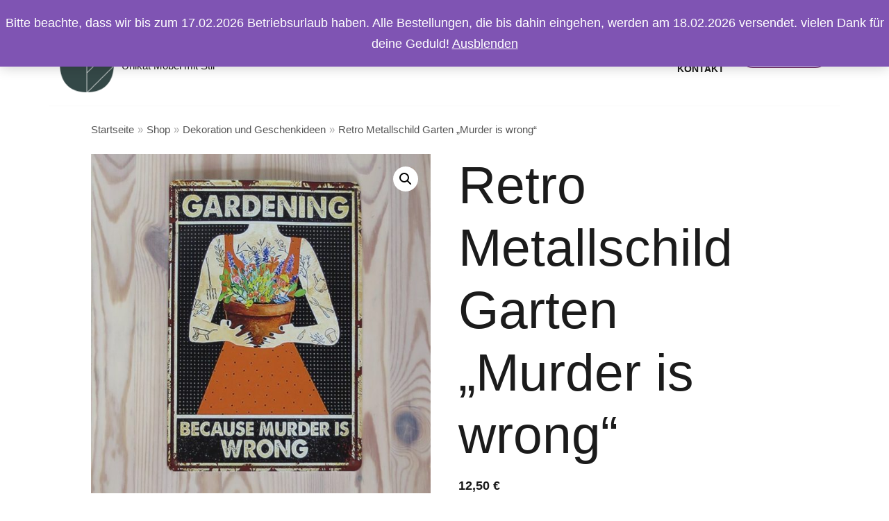

--- FILE ---
content_type: text/html; charset=UTF-8
request_url: https://so-schoen-neu.de/shop/sale/retro-metallschild-garten-murder-is-wrong/
body_size: 25906
content:
<!DOCTYPE html>
<html lang="de">

<head>
	
	<meta charset="UTF-8">
	<meta name="viewport" content="width=device-width, initial-scale=1, minimum-scale=1">
	<link rel="profile" href="http://gmpg.org/xfn/11">
		<meta name='robots' content='index, follow, max-image-preview:large, max-snippet:-1, max-video-preview:-1' />

	<!-- This site is optimized with the Yoast SEO plugin v25.2 - https://yoast.com/wordpress/plugins/seo/ -->
	<title>Retro Metallschild Garten &quot;Murder is wrong&quot; - SO SCHÖN NEU</title>
	<link rel="canonical" href="https://so-schoen-neu.de/shop/dekoration/retro-metallschild-garten-murder-is-wrong/" />
	<meta property="og:locale" content="de_DE" />
	<meta property="og:type" content="article" />
	<meta property="og:title" content="Retro Metallschild Garten &quot;Murder is wrong&quot; - SO SCHÖN NEU" />
	<meta property="og:description" content="Retro Metallschild Garten &quot;Murder is wrong&quot;" />
	<meta property="og:url" content="https://so-schoen-neu.de/shop/dekoration/retro-metallschild-garten-murder-is-wrong/" />
	<meta property="og:site_name" content="SO SCHÖN NEU" />
	<meta property="article:modified_time" content="2025-06-28T10:43:05+00:00" />
	<meta property="og:image" content="https://so-schoen-neu.de/wp-content/uploads/2023/06/IMG_3134-01.jpeg" />
	<meta property="og:image:width" content="1601" />
	<meta property="og:image:height" content="1601" />
	<meta property="og:image:type" content="image/jpeg" />
	<meta name="twitter:card" content="summary_large_image" />
	<meta name="twitter:label1" content="Geschätzte Lesezeit" />
	<meta name="twitter:data1" content="1 Minute" />
	<script type="application/ld+json" class="yoast-schema-graph">{"@context":"https://schema.org","@graph":[{"@type":"WebPage","@id":"https://so-schoen-neu.de/shop/dekoration/retro-metallschild-garten-murder-is-wrong/","url":"https://so-schoen-neu.de/shop/dekoration/retro-metallschild-garten-murder-is-wrong/","name":"Retro Metallschild Garten \"Murder is wrong\" - SO SCHÖN NEU","isPartOf":{"@id":"https://so-schoen-neu.de/#website"},"primaryImageOfPage":{"@id":"https://so-schoen-neu.de/shop/dekoration/retro-metallschild-garten-murder-is-wrong/#primaryimage"},"image":{"@id":"https://so-schoen-neu.de/shop/dekoration/retro-metallschild-garten-murder-is-wrong/#primaryimage"},"thumbnailUrl":"https://so-schoen-neu.de/wp-content/uploads/2023/06/IMG_3134-01.jpeg","datePublished":"2023-06-24T12:21:43+00:00","dateModified":"2025-06-28T10:43:05+00:00","breadcrumb":{"@id":"https://so-schoen-neu.de/shop/dekoration/retro-metallschild-garten-murder-is-wrong/#breadcrumb"},"inLanguage":"de","potentialAction":[{"@type":"ReadAction","target":["https://so-schoen-neu.de/shop/dekoration/retro-metallschild-garten-murder-is-wrong/"]}]},{"@type":"ImageObject","inLanguage":"de","@id":"https://so-schoen-neu.de/shop/dekoration/retro-metallschild-garten-murder-is-wrong/#primaryimage","url":"https://so-schoen-neu.de/wp-content/uploads/2023/06/IMG_3134-01.jpeg","contentUrl":"https://so-schoen-neu.de/wp-content/uploads/2023/06/IMG_3134-01.jpeg","width":1601,"height":1601,"caption":"Metall Blech Vintage Retro Schild für Garten - Gardening because murder is wrong"},{"@type":"BreadcrumbList","@id":"https://so-schoen-neu.de/shop/dekoration/retro-metallschild-garten-murder-is-wrong/#breadcrumb","itemListElement":[{"@type":"ListItem","position":1,"name":"Startseite","item":"https://so-schoen-neu.de/"},{"@type":"ListItem","position":2,"name":"Shop","item":"https://so-schoen-neu.de/shop/"},{"@type":"ListItem","position":3,"name":"Retro Metallschild Garten &#8222;Murder is wrong&#8220;"}]},{"@type":"WebSite","@id":"https://so-schoen-neu.de/#website","url":"https://so-schoen-neu.de/","name":"SO SCHÖN NEU","description":"Unikat Möbel mit Stil","publisher":{"@id":"https://so-schoen-neu.de/#organization"},"potentialAction":[{"@type":"SearchAction","target":{"@type":"EntryPoint","urlTemplate":"https://so-schoen-neu.de/?s={search_term_string}"},"query-input":{"@type":"PropertyValueSpecification","valueRequired":true,"valueName":"search_term_string"}}],"inLanguage":"de"},{"@type":"Organization","@id":"https://so-schoen-neu.de/#organization","name":"SO SCHÖN NEU","url":"https://so-schoen-neu.de/","logo":{"@type":"ImageObject","inLanguage":"de","@id":"https://so-schoen-neu.de/#/schema/logo/image/","url":"https://so-schoen-neu.de/wp-content/uploads/2021/03/cropped-streben-kontur-transparent-fuellung-gruen.png","contentUrl":"https://so-schoen-neu.de/wp-content/uploads/2021/03/cropped-streben-kontur-transparent-fuellung-gruen.png","width":1647,"height":2394,"caption":"SO SCHÖN NEU"},"image":{"@id":"https://so-schoen-neu.de/#/schema/logo/image/"}}]}</script>
	<!-- / Yoast SEO plugin. -->


<link rel="alternate" type="application/rss+xml" title="SO SCHÖN NEU &raquo; Feed" href="https://so-schoen-neu.de/feed/" />
<link rel="alternate" type="application/rss+xml" title="SO SCHÖN NEU &raquo; Kommentar-Feed" href="https://so-schoen-neu.de/comments/feed/" />
<link rel="alternate" title="oEmbed (JSON)" type="application/json+oembed" href="https://so-schoen-neu.de/wp-json/oembed/1.0/embed?url=https%3A%2F%2Fso-schoen-neu.de%2Fshop%2Fdekoration%2Fretro-metallschild-garten-murder-is-wrong%2F" />
<link rel="alternate" title="oEmbed (XML)" type="text/xml+oembed" href="https://so-schoen-neu.de/wp-json/oembed/1.0/embed?url=https%3A%2F%2Fso-schoen-neu.de%2Fshop%2Fdekoration%2Fretro-metallschild-garten-murder-is-wrong%2F&#038;format=xml" />
		<!-- This site uses the Google Analytics by MonsterInsights plugin v8.16 - Using Analytics tracking - https://www.monsterinsights.com/ -->
							<script src="//www.googletagmanager.com/gtag/js?id=G-3SH295D7PT"  data-cfasync="false" data-wpfc-render="false" type="text/javascript" async></script>
			<script data-cfasync="false" data-wpfc-render="false" type="text/javascript">
				var mi_version = '8.16';
				var mi_track_user = true;
				var mi_no_track_reason = '';
				
								var disableStrs = [
										'ga-disable-G-3SH295D7PT',
														];

				/* Function to detect opted out users */
				function __gtagTrackerIsOptedOut() {
					for (var index = 0; index < disableStrs.length; index++) {
						if (document.cookie.indexOf(disableStrs[index] + '=true') > -1) {
							return true;
						}
					}

					return false;
				}

				/* Disable tracking if the opt-out cookie exists. */
				if (__gtagTrackerIsOptedOut()) {
					for (var index = 0; index < disableStrs.length; index++) {
						window[disableStrs[index]] = true;
					}
				}

				/* Opt-out function */
				function __gtagTrackerOptout() {
					for (var index = 0; index < disableStrs.length; index++) {
						document.cookie = disableStrs[index] + '=true; expires=Thu, 31 Dec 2099 23:59:59 UTC; path=/';
						window[disableStrs[index]] = true;
					}
				}

				if ('undefined' === typeof gaOptout) {
					function gaOptout() {
						__gtagTrackerOptout();
					}
				}
								window.dataLayer = window.dataLayer || [];

				window.MonsterInsightsDualTracker = {
					helpers: {},
					trackers: {},
				};
				if (mi_track_user) {
					function __gtagDataLayer() {
						dataLayer.push(arguments);
					}

					function __gtagTracker(type, name, parameters) {
						if (!parameters) {
							parameters = {};
						}

						if (parameters.send_to) {
							__gtagDataLayer.apply(null, arguments);
							return;
						}

						if (type === 'event') {
														parameters.send_to = monsterinsights_frontend.v4_id;
							var hookName = name;
							if (typeof parameters['event_category'] !== 'undefined') {
								hookName = parameters['event_category'] + ':' + name;
							}

							if (typeof MonsterInsightsDualTracker.trackers[hookName] !== 'undefined') {
								MonsterInsightsDualTracker.trackers[hookName](parameters);
							} else {
								__gtagDataLayer('event', name, parameters);
							}
							
													} else {
							__gtagDataLayer.apply(null, arguments);
						}
					}

					__gtagTracker('js', new Date());
					__gtagTracker('set', {
						'developer_id.dZGIzZG': true,
											});
										__gtagTracker('config', 'G-3SH295D7PT', {"forceSSL":"true","link_attribution":"true"} );
															window.gtag = __gtagTracker;										(function () {
						/* https://developers.google.com/analytics/devguides/collection/analyticsjs/ */
						/* ga and __gaTracker compatibility shim. */
						var noopfn = function () {
							return null;
						};
						var newtracker = function () {
							return new Tracker();
						};
						var Tracker = function () {
							return null;
						};
						var p = Tracker.prototype;
						p.get = noopfn;
						p.set = noopfn;
						p.send = function () {
							var args = Array.prototype.slice.call(arguments);
							args.unshift('send');
							__gaTracker.apply(null, args);
						};
						var __gaTracker = function () {
							var len = arguments.length;
							if (len === 0) {
								return;
							}
							var f = arguments[len - 1];
							if (typeof f !== 'object' || f === null || typeof f.hitCallback !== 'function') {
								if ('send' === arguments[0]) {
									var hitConverted, hitObject = false, action;
									if ('event' === arguments[1]) {
										if ('undefined' !== typeof arguments[3]) {
											hitObject = {
												'eventAction': arguments[3],
												'eventCategory': arguments[2],
												'eventLabel': arguments[4],
												'value': arguments[5] ? arguments[5] : 1,
											}
										}
									}
									if ('pageview' === arguments[1]) {
										if ('undefined' !== typeof arguments[2]) {
											hitObject = {
												'eventAction': 'page_view',
												'page_path': arguments[2],
											}
										}
									}
									if (typeof arguments[2] === 'object') {
										hitObject = arguments[2];
									}
									if (typeof arguments[5] === 'object') {
										Object.assign(hitObject, arguments[5]);
									}
									if ('undefined' !== typeof arguments[1].hitType) {
										hitObject = arguments[1];
										if ('pageview' === hitObject.hitType) {
											hitObject.eventAction = 'page_view';
										}
									}
									if (hitObject) {
										action = 'timing' === arguments[1].hitType ? 'timing_complete' : hitObject.eventAction;
										hitConverted = mapArgs(hitObject);
										__gtagTracker('event', action, hitConverted);
									}
								}
								return;
							}

							function mapArgs(args) {
								var arg, hit = {};
								var gaMap = {
									'eventCategory': 'event_category',
									'eventAction': 'event_action',
									'eventLabel': 'event_label',
									'eventValue': 'event_value',
									'nonInteraction': 'non_interaction',
									'timingCategory': 'event_category',
									'timingVar': 'name',
									'timingValue': 'value',
									'timingLabel': 'event_label',
									'page': 'page_path',
									'location': 'page_location',
									'title': 'page_title',
								};
								for (arg in args) {
																		if (!(!args.hasOwnProperty(arg) || !gaMap.hasOwnProperty(arg))) {
										hit[gaMap[arg]] = args[arg];
									} else {
										hit[arg] = args[arg];
									}
								}
								return hit;
							}

							try {
								f.hitCallback();
							} catch (ex) {
							}
						};
						__gaTracker.create = newtracker;
						__gaTracker.getByName = newtracker;
						__gaTracker.getAll = function () {
							return [];
						};
						__gaTracker.remove = noopfn;
						__gaTracker.loaded = true;
						window['__gaTracker'] = __gaTracker;
					})();
									} else {
										console.log("");
					(function () {
						function __gtagTracker() {
							return null;
						}

						window['__gtagTracker'] = __gtagTracker;
						window['gtag'] = __gtagTracker;
					})();
									}
			</script>
				<!-- / Google Analytics by MonsterInsights -->
		<style id='wp-img-auto-sizes-contain-inline-css' type='text/css'>
img:is([sizes=auto i],[sizes^="auto," i]){contain-intrinsic-size:3000px 1500px}
/*# sourceURL=wp-img-auto-sizes-contain-inline-css */
</style>
<style id='wp-emoji-styles-inline-css' type='text/css'>

	img.wp-smiley, img.emoji {
		display: inline !important;
		border: none !important;
		box-shadow: none !important;
		height: 1em !important;
		width: 1em !important;
		margin: 0 0.07em !important;
		vertical-align: -0.1em !important;
		background: none !important;
		padding: 0 !important;
	}
/*# sourceURL=wp-emoji-styles-inline-css */
</style>
<style id='wp-block-library-inline-css' type='text/css'>
:root{--wp-block-synced-color:#7a00df;--wp-block-synced-color--rgb:122,0,223;--wp-bound-block-color:var(--wp-block-synced-color);--wp-editor-canvas-background:#ddd;--wp-admin-theme-color:#007cba;--wp-admin-theme-color--rgb:0,124,186;--wp-admin-theme-color-darker-10:#006ba1;--wp-admin-theme-color-darker-10--rgb:0,107,160.5;--wp-admin-theme-color-darker-20:#005a87;--wp-admin-theme-color-darker-20--rgb:0,90,135;--wp-admin-border-width-focus:2px}@media (min-resolution:192dpi){:root{--wp-admin-border-width-focus:1.5px}}.wp-element-button{cursor:pointer}:root .has-very-light-gray-background-color{background-color:#eee}:root .has-very-dark-gray-background-color{background-color:#313131}:root .has-very-light-gray-color{color:#eee}:root .has-very-dark-gray-color{color:#313131}:root .has-vivid-green-cyan-to-vivid-cyan-blue-gradient-background{background:linear-gradient(135deg,#00d084,#0693e3)}:root .has-purple-crush-gradient-background{background:linear-gradient(135deg,#34e2e4,#4721fb 50%,#ab1dfe)}:root .has-hazy-dawn-gradient-background{background:linear-gradient(135deg,#faaca8,#dad0ec)}:root .has-subdued-olive-gradient-background{background:linear-gradient(135deg,#fafae1,#67a671)}:root .has-atomic-cream-gradient-background{background:linear-gradient(135deg,#fdd79a,#004a59)}:root .has-nightshade-gradient-background{background:linear-gradient(135deg,#330968,#31cdcf)}:root .has-midnight-gradient-background{background:linear-gradient(135deg,#020381,#2874fc)}:root{--wp--preset--font-size--normal:16px;--wp--preset--font-size--huge:42px}.has-regular-font-size{font-size:1em}.has-larger-font-size{font-size:2.625em}.has-normal-font-size{font-size:var(--wp--preset--font-size--normal)}.has-huge-font-size{font-size:var(--wp--preset--font-size--huge)}.has-text-align-center{text-align:center}.has-text-align-left{text-align:left}.has-text-align-right{text-align:right}.has-fit-text{white-space:nowrap!important}#end-resizable-editor-section{display:none}.aligncenter{clear:both}.items-justified-left{justify-content:flex-start}.items-justified-center{justify-content:center}.items-justified-right{justify-content:flex-end}.items-justified-space-between{justify-content:space-between}.screen-reader-text{border:0;clip-path:inset(50%);height:1px;margin:-1px;overflow:hidden;padding:0;position:absolute;width:1px;word-wrap:normal!important}.screen-reader-text:focus{background-color:#ddd;clip-path:none;color:#444;display:block;font-size:1em;height:auto;left:5px;line-height:normal;padding:15px 23px 14px;text-decoration:none;top:5px;width:auto;z-index:100000}html :where(.has-border-color){border-style:solid}html :where([style*=border-top-color]){border-top-style:solid}html :where([style*=border-right-color]){border-right-style:solid}html :where([style*=border-bottom-color]){border-bottom-style:solid}html :where([style*=border-left-color]){border-left-style:solid}html :where([style*=border-width]){border-style:solid}html :where([style*=border-top-width]){border-top-style:solid}html :where([style*=border-right-width]){border-right-style:solid}html :where([style*=border-bottom-width]){border-bottom-style:solid}html :where([style*=border-left-width]){border-left-style:solid}html :where(img[class*=wp-image-]){height:auto;max-width:100%}:where(figure){margin:0 0 1em}html :where(.is-position-sticky){--wp-admin--admin-bar--position-offset:var(--wp-admin--admin-bar--height,0px)}@media screen and (max-width:600px){html :where(.is-position-sticky){--wp-admin--admin-bar--position-offset:0px}}

/*# sourceURL=wp-block-library-inline-css */
</style><style id='wp-block-image-inline-css' type='text/css'>
.wp-block-image>a,.wp-block-image>figure>a{display:inline-block}.wp-block-image img{box-sizing:border-box;height:auto;max-width:100%;vertical-align:bottom}@media not (prefers-reduced-motion){.wp-block-image img.hide{visibility:hidden}.wp-block-image img.show{animation:show-content-image .4s}}.wp-block-image[style*=border-radius] img,.wp-block-image[style*=border-radius]>a{border-radius:inherit}.wp-block-image.has-custom-border img{box-sizing:border-box}.wp-block-image.aligncenter{text-align:center}.wp-block-image.alignfull>a,.wp-block-image.alignwide>a{width:100%}.wp-block-image.alignfull img,.wp-block-image.alignwide img{height:auto;width:100%}.wp-block-image .aligncenter,.wp-block-image .alignleft,.wp-block-image .alignright,.wp-block-image.aligncenter,.wp-block-image.alignleft,.wp-block-image.alignright{display:table}.wp-block-image .aligncenter>figcaption,.wp-block-image .alignleft>figcaption,.wp-block-image .alignright>figcaption,.wp-block-image.aligncenter>figcaption,.wp-block-image.alignleft>figcaption,.wp-block-image.alignright>figcaption{caption-side:bottom;display:table-caption}.wp-block-image .alignleft{float:left;margin:.5em 1em .5em 0}.wp-block-image .alignright{float:right;margin:.5em 0 .5em 1em}.wp-block-image .aligncenter{margin-left:auto;margin-right:auto}.wp-block-image :where(figcaption){margin-bottom:1em;margin-top:.5em}.wp-block-image.is-style-circle-mask img{border-radius:9999px}@supports ((-webkit-mask-image:none) or (mask-image:none)) or (-webkit-mask-image:none){.wp-block-image.is-style-circle-mask img{border-radius:0;-webkit-mask-image:url('data:image/svg+xml;utf8,<svg viewBox="0 0 100 100" xmlns="http://www.w3.org/2000/svg"><circle cx="50" cy="50" r="50"/></svg>');mask-image:url('data:image/svg+xml;utf8,<svg viewBox="0 0 100 100" xmlns="http://www.w3.org/2000/svg"><circle cx="50" cy="50" r="50"/></svg>');mask-mode:alpha;-webkit-mask-position:center;mask-position:center;-webkit-mask-repeat:no-repeat;mask-repeat:no-repeat;-webkit-mask-size:contain;mask-size:contain}}:root :where(.wp-block-image.is-style-rounded img,.wp-block-image .is-style-rounded img){border-radius:9999px}.wp-block-image figure{margin:0}.wp-lightbox-container{display:flex;flex-direction:column;position:relative}.wp-lightbox-container img{cursor:zoom-in}.wp-lightbox-container img:hover+button{opacity:1}.wp-lightbox-container button{align-items:center;backdrop-filter:blur(16px) saturate(180%);background-color:#5a5a5a40;border:none;border-radius:4px;cursor:zoom-in;display:flex;height:20px;justify-content:center;opacity:0;padding:0;position:absolute;right:16px;text-align:center;top:16px;width:20px;z-index:100}@media not (prefers-reduced-motion){.wp-lightbox-container button{transition:opacity .2s ease}}.wp-lightbox-container button:focus-visible{outline:3px auto #5a5a5a40;outline:3px auto -webkit-focus-ring-color;outline-offset:3px}.wp-lightbox-container button:hover{cursor:pointer;opacity:1}.wp-lightbox-container button:focus{opacity:1}.wp-lightbox-container button:focus,.wp-lightbox-container button:hover,.wp-lightbox-container button:not(:hover):not(:active):not(.has-background){background-color:#5a5a5a40;border:none}.wp-lightbox-overlay{box-sizing:border-box;cursor:zoom-out;height:100vh;left:0;overflow:hidden;position:fixed;top:0;visibility:hidden;width:100%;z-index:100000}.wp-lightbox-overlay .close-button{align-items:center;cursor:pointer;display:flex;justify-content:center;min-height:40px;min-width:40px;padding:0;position:absolute;right:calc(env(safe-area-inset-right) + 16px);top:calc(env(safe-area-inset-top) + 16px);z-index:5000000}.wp-lightbox-overlay .close-button:focus,.wp-lightbox-overlay .close-button:hover,.wp-lightbox-overlay .close-button:not(:hover):not(:active):not(.has-background){background:none;border:none}.wp-lightbox-overlay .lightbox-image-container{height:var(--wp--lightbox-container-height);left:50%;overflow:hidden;position:absolute;top:50%;transform:translate(-50%,-50%);transform-origin:top left;width:var(--wp--lightbox-container-width);z-index:9999999999}.wp-lightbox-overlay .wp-block-image{align-items:center;box-sizing:border-box;display:flex;height:100%;justify-content:center;margin:0;position:relative;transform-origin:0 0;width:100%;z-index:3000000}.wp-lightbox-overlay .wp-block-image img{height:var(--wp--lightbox-image-height);min-height:var(--wp--lightbox-image-height);min-width:var(--wp--lightbox-image-width);width:var(--wp--lightbox-image-width)}.wp-lightbox-overlay .wp-block-image figcaption{display:none}.wp-lightbox-overlay button{background:none;border:none}.wp-lightbox-overlay .scrim{background-color:#fff;height:100%;opacity:.9;position:absolute;width:100%;z-index:2000000}.wp-lightbox-overlay.active{visibility:visible}@media not (prefers-reduced-motion){.wp-lightbox-overlay.active{animation:turn-on-visibility .25s both}.wp-lightbox-overlay.active img{animation:turn-on-visibility .35s both}.wp-lightbox-overlay.show-closing-animation:not(.active){animation:turn-off-visibility .35s both}.wp-lightbox-overlay.show-closing-animation:not(.active) img{animation:turn-off-visibility .25s both}.wp-lightbox-overlay.zoom.active{animation:none;opacity:1;visibility:visible}.wp-lightbox-overlay.zoom.active .lightbox-image-container{animation:lightbox-zoom-in .4s}.wp-lightbox-overlay.zoom.active .lightbox-image-container img{animation:none}.wp-lightbox-overlay.zoom.active .scrim{animation:turn-on-visibility .4s forwards}.wp-lightbox-overlay.zoom.show-closing-animation:not(.active){animation:none}.wp-lightbox-overlay.zoom.show-closing-animation:not(.active) .lightbox-image-container{animation:lightbox-zoom-out .4s}.wp-lightbox-overlay.zoom.show-closing-animation:not(.active) .lightbox-image-container img{animation:none}.wp-lightbox-overlay.zoom.show-closing-animation:not(.active) .scrim{animation:turn-off-visibility .4s forwards}}@keyframes show-content-image{0%{visibility:hidden}99%{visibility:hidden}to{visibility:visible}}@keyframes turn-on-visibility{0%{opacity:0}to{opacity:1}}@keyframes turn-off-visibility{0%{opacity:1;visibility:visible}99%{opacity:0;visibility:visible}to{opacity:0;visibility:hidden}}@keyframes lightbox-zoom-in{0%{transform:translate(calc((-100vw + var(--wp--lightbox-scrollbar-width))/2 + var(--wp--lightbox-initial-left-position)),calc(-50vh + var(--wp--lightbox-initial-top-position))) scale(var(--wp--lightbox-scale))}to{transform:translate(-50%,-50%) scale(1)}}@keyframes lightbox-zoom-out{0%{transform:translate(-50%,-50%) scale(1);visibility:visible}99%{visibility:visible}to{transform:translate(calc((-100vw + var(--wp--lightbox-scrollbar-width))/2 + var(--wp--lightbox-initial-left-position)),calc(-50vh + var(--wp--lightbox-initial-top-position))) scale(var(--wp--lightbox-scale));visibility:hidden}}
/*# sourceURL=https://so-schoen-neu.de/wp-includes/blocks/image/style.min.css */
</style>
<style id='wp-block-columns-inline-css' type='text/css'>
.wp-block-columns{box-sizing:border-box;display:flex;flex-wrap:wrap!important}@media (min-width:782px){.wp-block-columns{flex-wrap:nowrap!important}}.wp-block-columns{align-items:normal!important}.wp-block-columns.are-vertically-aligned-top{align-items:flex-start}.wp-block-columns.are-vertically-aligned-center{align-items:center}.wp-block-columns.are-vertically-aligned-bottom{align-items:flex-end}@media (max-width:781px){.wp-block-columns:not(.is-not-stacked-on-mobile)>.wp-block-column{flex-basis:100%!important}}@media (min-width:782px){.wp-block-columns:not(.is-not-stacked-on-mobile)>.wp-block-column{flex-basis:0;flex-grow:1}.wp-block-columns:not(.is-not-stacked-on-mobile)>.wp-block-column[style*=flex-basis]{flex-grow:0}}.wp-block-columns.is-not-stacked-on-mobile{flex-wrap:nowrap!important}.wp-block-columns.is-not-stacked-on-mobile>.wp-block-column{flex-basis:0;flex-grow:1}.wp-block-columns.is-not-stacked-on-mobile>.wp-block-column[style*=flex-basis]{flex-grow:0}:where(.wp-block-columns){margin-bottom:1.75em}:where(.wp-block-columns.has-background){padding:1.25em 2.375em}.wp-block-column{flex-grow:1;min-width:0;overflow-wrap:break-word;word-break:break-word}.wp-block-column.is-vertically-aligned-top{align-self:flex-start}.wp-block-column.is-vertically-aligned-center{align-self:center}.wp-block-column.is-vertically-aligned-bottom{align-self:flex-end}.wp-block-column.is-vertically-aligned-stretch{align-self:stretch}.wp-block-column.is-vertically-aligned-bottom,.wp-block-column.is-vertically-aligned-center,.wp-block-column.is-vertically-aligned-top{width:100%}
/*# sourceURL=https://so-schoen-neu.de/wp-includes/blocks/columns/style.min.css */
</style>
<style id='wp-block-paragraph-inline-css' type='text/css'>
.is-small-text{font-size:.875em}.is-regular-text{font-size:1em}.is-large-text{font-size:2.25em}.is-larger-text{font-size:3em}.has-drop-cap:not(:focus):first-letter{float:left;font-size:8.4em;font-style:normal;font-weight:100;line-height:.68;margin:.05em .1em 0 0;text-transform:uppercase}body.rtl .has-drop-cap:not(:focus):first-letter{float:none;margin-left:.1em}p.has-drop-cap.has-background{overflow:hidden}:root :where(p.has-background){padding:1.25em 2.375em}:where(p.has-text-color:not(.has-link-color)) a{color:inherit}p.has-text-align-left[style*="writing-mode:vertical-lr"],p.has-text-align-right[style*="writing-mode:vertical-rl"]{rotate:180deg}
/*# sourceURL=https://so-schoen-neu.de/wp-includes/blocks/paragraph/style.min.css */
</style>
<link rel='stylesheet' id='wc-blocks-style-css' href='https://so-schoen-neu.de/wp-content/plugins/woocommerce/assets/client/blocks/wc-blocks.css?ver=wc-9.4.4' type='text/css' media='all' />
<style id='global-styles-inline-css' type='text/css'>
:root{--wp--preset--aspect-ratio--square: 1;--wp--preset--aspect-ratio--4-3: 4/3;--wp--preset--aspect-ratio--3-4: 3/4;--wp--preset--aspect-ratio--3-2: 3/2;--wp--preset--aspect-ratio--2-3: 2/3;--wp--preset--aspect-ratio--16-9: 16/9;--wp--preset--aspect-ratio--9-16: 9/16;--wp--preset--color--black: #000000;--wp--preset--color--cyan-bluish-gray: #abb8c3;--wp--preset--color--white: #ffffff;--wp--preset--color--pale-pink: #f78da7;--wp--preset--color--vivid-red: #cf2e2e;--wp--preset--color--luminous-vivid-orange: #ff6900;--wp--preset--color--luminous-vivid-amber: #fcb900;--wp--preset--color--light-green-cyan: #7bdcb5;--wp--preset--color--vivid-green-cyan: #00d084;--wp--preset--color--pale-cyan-blue: #8ed1fc;--wp--preset--color--vivid-cyan-blue: #0693e3;--wp--preset--color--vivid-purple: #9b51e0;--wp--preset--color--neve-link-color: var(--nv-primary-accent);--wp--preset--color--neve-link-hover-color: var(--nv-secondary-accent);--wp--preset--color--nv-site-bg: var(--nv-site-bg);--wp--preset--color--nv-light-bg: var(--nv-light-bg);--wp--preset--color--nv-dark-bg: var(--nv-dark-bg);--wp--preset--color--neve-text-color: var(--nv-text-color);--wp--preset--color--nv-text-dark-bg: var(--nv-text-dark-bg);--wp--preset--color--nv-c-1: var(--nv-c-1);--wp--preset--color--nv-c-2: var(--nv-c-2);--wp--preset--gradient--vivid-cyan-blue-to-vivid-purple: linear-gradient(135deg,rgb(6,147,227) 0%,rgb(155,81,224) 100%);--wp--preset--gradient--light-green-cyan-to-vivid-green-cyan: linear-gradient(135deg,rgb(122,220,180) 0%,rgb(0,208,130) 100%);--wp--preset--gradient--luminous-vivid-amber-to-luminous-vivid-orange: linear-gradient(135deg,rgb(252,185,0) 0%,rgb(255,105,0) 100%);--wp--preset--gradient--luminous-vivid-orange-to-vivid-red: linear-gradient(135deg,rgb(255,105,0) 0%,rgb(207,46,46) 100%);--wp--preset--gradient--very-light-gray-to-cyan-bluish-gray: linear-gradient(135deg,rgb(238,238,238) 0%,rgb(169,184,195) 100%);--wp--preset--gradient--cool-to-warm-spectrum: linear-gradient(135deg,rgb(74,234,220) 0%,rgb(151,120,209) 20%,rgb(207,42,186) 40%,rgb(238,44,130) 60%,rgb(251,105,98) 80%,rgb(254,248,76) 100%);--wp--preset--gradient--blush-light-purple: linear-gradient(135deg,rgb(255,206,236) 0%,rgb(152,150,240) 100%);--wp--preset--gradient--blush-bordeaux: linear-gradient(135deg,rgb(254,205,165) 0%,rgb(254,45,45) 50%,rgb(107,0,62) 100%);--wp--preset--gradient--luminous-dusk: linear-gradient(135deg,rgb(255,203,112) 0%,rgb(199,81,192) 50%,rgb(65,88,208) 100%);--wp--preset--gradient--pale-ocean: linear-gradient(135deg,rgb(255,245,203) 0%,rgb(182,227,212) 50%,rgb(51,167,181) 100%);--wp--preset--gradient--electric-grass: linear-gradient(135deg,rgb(202,248,128) 0%,rgb(113,206,126) 100%);--wp--preset--gradient--midnight: linear-gradient(135deg,rgb(2,3,129) 0%,rgb(40,116,252) 100%);--wp--preset--font-size--small: 13px;--wp--preset--font-size--medium: 20px;--wp--preset--font-size--large: 36px;--wp--preset--font-size--x-large: 42px;--wp--preset--font-family--inter: "Inter", sans-serif;--wp--preset--font-family--cardo: Cardo;--wp--preset--spacing--20: 0.44rem;--wp--preset--spacing--30: 0.67rem;--wp--preset--spacing--40: 1rem;--wp--preset--spacing--50: 1.5rem;--wp--preset--spacing--60: 2.25rem;--wp--preset--spacing--70: 3.38rem;--wp--preset--spacing--80: 5.06rem;--wp--preset--shadow--natural: 6px 6px 9px rgba(0, 0, 0, 0.2);--wp--preset--shadow--deep: 12px 12px 50px rgba(0, 0, 0, 0.4);--wp--preset--shadow--sharp: 6px 6px 0px rgba(0, 0, 0, 0.2);--wp--preset--shadow--outlined: 6px 6px 0px -3px rgb(255, 255, 255), 6px 6px rgb(0, 0, 0);--wp--preset--shadow--crisp: 6px 6px 0px rgb(0, 0, 0);}:where(.is-layout-flex){gap: 0.5em;}:where(.is-layout-grid){gap: 0.5em;}body .is-layout-flex{display: flex;}.is-layout-flex{flex-wrap: wrap;align-items: center;}.is-layout-flex > :is(*, div){margin: 0;}body .is-layout-grid{display: grid;}.is-layout-grid > :is(*, div){margin: 0;}:where(.wp-block-columns.is-layout-flex){gap: 2em;}:where(.wp-block-columns.is-layout-grid){gap: 2em;}:where(.wp-block-post-template.is-layout-flex){gap: 1.25em;}:where(.wp-block-post-template.is-layout-grid){gap: 1.25em;}.has-black-color{color: var(--wp--preset--color--black) !important;}.has-cyan-bluish-gray-color{color: var(--wp--preset--color--cyan-bluish-gray) !important;}.has-white-color{color: var(--wp--preset--color--white) !important;}.has-pale-pink-color{color: var(--wp--preset--color--pale-pink) !important;}.has-vivid-red-color{color: var(--wp--preset--color--vivid-red) !important;}.has-luminous-vivid-orange-color{color: var(--wp--preset--color--luminous-vivid-orange) !important;}.has-luminous-vivid-amber-color{color: var(--wp--preset--color--luminous-vivid-amber) !important;}.has-light-green-cyan-color{color: var(--wp--preset--color--light-green-cyan) !important;}.has-vivid-green-cyan-color{color: var(--wp--preset--color--vivid-green-cyan) !important;}.has-pale-cyan-blue-color{color: var(--wp--preset--color--pale-cyan-blue) !important;}.has-vivid-cyan-blue-color{color: var(--wp--preset--color--vivid-cyan-blue) !important;}.has-vivid-purple-color{color: var(--wp--preset--color--vivid-purple) !important;}.has-black-background-color{background-color: var(--wp--preset--color--black) !important;}.has-cyan-bluish-gray-background-color{background-color: var(--wp--preset--color--cyan-bluish-gray) !important;}.has-white-background-color{background-color: var(--wp--preset--color--white) !important;}.has-pale-pink-background-color{background-color: var(--wp--preset--color--pale-pink) !important;}.has-vivid-red-background-color{background-color: var(--wp--preset--color--vivid-red) !important;}.has-luminous-vivid-orange-background-color{background-color: var(--wp--preset--color--luminous-vivid-orange) !important;}.has-luminous-vivid-amber-background-color{background-color: var(--wp--preset--color--luminous-vivid-amber) !important;}.has-light-green-cyan-background-color{background-color: var(--wp--preset--color--light-green-cyan) !important;}.has-vivid-green-cyan-background-color{background-color: var(--wp--preset--color--vivid-green-cyan) !important;}.has-pale-cyan-blue-background-color{background-color: var(--wp--preset--color--pale-cyan-blue) !important;}.has-vivid-cyan-blue-background-color{background-color: var(--wp--preset--color--vivid-cyan-blue) !important;}.has-vivid-purple-background-color{background-color: var(--wp--preset--color--vivid-purple) !important;}.has-black-border-color{border-color: var(--wp--preset--color--black) !important;}.has-cyan-bluish-gray-border-color{border-color: var(--wp--preset--color--cyan-bluish-gray) !important;}.has-white-border-color{border-color: var(--wp--preset--color--white) !important;}.has-pale-pink-border-color{border-color: var(--wp--preset--color--pale-pink) !important;}.has-vivid-red-border-color{border-color: var(--wp--preset--color--vivid-red) !important;}.has-luminous-vivid-orange-border-color{border-color: var(--wp--preset--color--luminous-vivid-orange) !important;}.has-luminous-vivid-amber-border-color{border-color: var(--wp--preset--color--luminous-vivid-amber) !important;}.has-light-green-cyan-border-color{border-color: var(--wp--preset--color--light-green-cyan) !important;}.has-vivid-green-cyan-border-color{border-color: var(--wp--preset--color--vivid-green-cyan) !important;}.has-pale-cyan-blue-border-color{border-color: var(--wp--preset--color--pale-cyan-blue) !important;}.has-vivid-cyan-blue-border-color{border-color: var(--wp--preset--color--vivid-cyan-blue) !important;}.has-vivid-purple-border-color{border-color: var(--wp--preset--color--vivid-purple) !important;}.has-vivid-cyan-blue-to-vivid-purple-gradient-background{background: var(--wp--preset--gradient--vivid-cyan-blue-to-vivid-purple) !important;}.has-light-green-cyan-to-vivid-green-cyan-gradient-background{background: var(--wp--preset--gradient--light-green-cyan-to-vivid-green-cyan) !important;}.has-luminous-vivid-amber-to-luminous-vivid-orange-gradient-background{background: var(--wp--preset--gradient--luminous-vivid-amber-to-luminous-vivid-orange) !important;}.has-luminous-vivid-orange-to-vivid-red-gradient-background{background: var(--wp--preset--gradient--luminous-vivid-orange-to-vivid-red) !important;}.has-very-light-gray-to-cyan-bluish-gray-gradient-background{background: var(--wp--preset--gradient--very-light-gray-to-cyan-bluish-gray) !important;}.has-cool-to-warm-spectrum-gradient-background{background: var(--wp--preset--gradient--cool-to-warm-spectrum) !important;}.has-blush-light-purple-gradient-background{background: var(--wp--preset--gradient--blush-light-purple) !important;}.has-blush-bordeaux-gradient-background{background: var(--wp--preset--gradient--blush-bordeaux) !important;}.has-luminous-dusk-gradient-background{background: var(--wp--preset--gradient--luminous-dusk) !important;}.has-pale-ocean-gradient-background{background: var(--wp--preset--gradient--pale-ocean) !important;}.has-electric-grass-gradient-background{background: var(--wp--preset--gradient--electric-grass) !important;}.has-midnight-gradient-background{background: var(--wp--preset--gradient--midnight) !important;}.has-small-font-size{font-size: var(--wp--preset--font-size--small) !important;}.has-medium-font-size{font-size: var(--wp--preset--font-size--medium) !important;}.has-large-font-size{font-size: var(--wp--preset--font-size--large) !important;}.has-x-large-font-size{font-size: var(--wp--preset--font-size--x-large) !important;}
:where(.wp-block-columns.is-layout-flex){gap: 2em;}:where(.wp-block-columns.is-layout-grid){gap: 2em;}
/*# sourceURL=global-styles-inline-css */
</style>
<style id='core-block-supports-inline-css' type='text/css'>
.wp-container-core-columns-is-layout-9d6595d7{flex-wrap:nowrap;}
/*# sourceURL=core-block-supports-inline-css */
</style>

<style id='classic-theme-styles-inline-css' type='text/css'>
/*! This file is auto-generated */
.wp-block-button__link{color:#fff;background-color:#32373c;border-radius:9999px;box-shadow:none;text-decoration:none;padding:calc(.667em + 2px) calc(1.333em + 2px);font-size:1.125em}.wp-block-file__button{background:#32373c;color:#fff;text-decoration:none}
/*# sourceURL=/wp-includes/css/classic-themes.min.css */
</style>
<link rel='stylesheet' id='fontawesome-css' href='https://so-schoen-neu.de/wp-content/plugins/cpo-companion/assets/css/fontawesome.css?ver=6.9' type='text/css' media='all' />
<link rel='stylesheet' id='cpo-companion-style-css' href='https://so-schoen-neu.de/wp-content/plugins/cpo-companion/assets/css/style.css?ver=6.9' type='text/css' media='all' />
<link rel='stylesheet' id='photoswipe-css' href='https://so-schoen-neu.de/wp-content/plugins/woocommerce/assets/css/photoswipe/photoswipe.min.css?ver=9.4.4' type='text/css' media='all' />
<link rel='stylesheet' id='photoswipe-default-skin-css' href='https://so-schoen-neu.de/wp-content/plugins/woocommerce/assets/css/photoswipe/default-skin/default-skin.min.css?ver=9.4.4' type='text/css' media='all' />
<link rel='stylesheet' id='woocommerce-layout-css' href='https://so-schoen-neu.de/wp-content/plugins/woocommerce/assets/css/woocommerce-layout.css?ver=9.4.4' type='text/css' media='all' />
<link rel='stylesheet' id='woocommerce-smallscreen-css' href='https://so-schoen-neu.de/wp-content/plugins/woocommerce/assets/css/woocommerce-smallscreen.css?ver=9.4.4' type='text/css' media='only screen and (max-width: 768px)' />
<link rel='stylesheet' id='woocommerce-general-css' href='https://so-schoen-neu.de/wp-content/plugins/woocommerce/assets/css/woocommerce.css?ver=9.4.4' type='text/css' media='all' />
<style id='woocommerce-inline-inline-css' type='text/css'>
.woocommerce form .form-row .required { visibility: visible; }
/*# sourceURL=woocommerce-inline-inline-css */
</style>
<link rel='stylesheet' id='WCPAY_PAYMENT_REQUEST-css' href='https://so-schoen-neu.de/wp-content/plugins/woocommerce-payments/dist/payment-request.css?ver=7.3.0' type='text/css' media='all' />
<link rel='stylesheet' id='neve-woocommerce-css' href='https://so-schoen-neu.de/wp-content/themes/neve/assets/css/woocommerce-legacy.min.css?ver=3.3.2' type='text/css' media='all' />
<link rel='stylesheet' id='neve-style-css' href='https://so-schoen-neu.de/wp-content/themes/neve/assets/css/style-legacy.min.css?ver=3.3.2' type='text/css' media='all' />
<style id='neve-style-inline-css' type='text/css'>
.header-menu-sidebar-inner li.menu-item-nav-search { display: none; }
		[data-row-id] .row { display: flex !important; align-items: center; flex-wrap: unset;}
		@media (max-width: 960px) { .footer--row .row { flex-direction: column; } }
.nv-meta-list li.meta:not(:last-child):after { content:"/" }.nv-meta-list .no-mobile{
			display:none;
		}.nv-meta-list li.last::after{
			content: ""!important;
		}@media (min-width: 769px) {
			.nv-meta-list .no-mobile {
				display: inline-block;
			}
			.nv-meta-list li.last:not(:last-child)::after {
		 		content: "/" !important;
			}
		}
 .container{ max-width: 748px; } .has-neve-button-color-color{ color: #ffffff!important; } .has-neve-button-color-background-color{ background-color: #ffffff!important; } .single-post-container .alignfull > [class*="__inner-container"], .single-post-container .alignwide > [class*="__inner-container"]{ max-width:718px } .single-product .alignfull > [class*="__inner-container"], .single-product .alignwide > [class*="__inner-container"]{ max-width:718px } .button.button-primary, button, input[type=button], .btn, input[type="submit"], /* Buttons in navigation */ ul[id^="nv-primary-navigation"] li.button.button-primary > a, .menu li.button.button-primary > a, .wp-block-button.is-style-primary .wp-block-button__link, .wc-block-grid .wp-block-button .wp-block-button__link ,.woocommerce *:not(.woocommerce-mini-cart__buttons) > a.button, .woocommerce *:not(.woocommerce-mini-cart__buttons) > .button:not(.nv-sidebar-toggle):not(.nv-close-cart-sidebar):not([name="apply_coupon"]):not(.more-details):not(.checkout-button), .woocommerce a.button.alt, .woocommerce a.button.button-primary, .woocommerce button.button:disabled, .woocommerce button.button:disabled[disabled], .woocommerce a.button.add_to_cart, .woocommerce a.product_type_grouped, .woocommerce a.product_type_external, .woocommerce a.product_type_variable, .woocommerce button.button.alt, .woocommerce button.button.alt.single_add_to_cart_button.disabled, .woocommerce button.button.alt.single_add_to_cart_button, .woocommerce .actions > button[type=submit], .woocommerce button#place_order, .woocommerce .return-to-shop > .button, .button.woocommerce-form-login__submit, form input[type="submit"], form button[type="submit"]{ background-color: #ffffff;color: #5a0b50;border-radius:999px 999px 999px 999px;border:1px solid;border-width:1px 1px 1px 1px; line-height: 1.6em; font-weight: 300; text-transform: none; } .button.button-primary:hover, ul[id^="nv-primary-navigation"] li.button.button-primary > a:hover, .menu li.button.button-primary > a:hover, .wp-block-button.is-style-primary .wp-block-button__link:hover, .wc-block-grid .wp-block-button .wp-block-button__link:hover ,.woocommerce *:not(.woocommerce-mini-cart__buttons) > a.button:hover, .woocommerce *:not(.woocommerce-mini-cart__buttons) > .button:not(.nv-sidebar-toggle):not(.nv-close-cart-sidebar):not([name="apply_coupon"]):not(.more-details):not(.checkout-button):hover, .woocommerce a.button.alt:hover, .woocommerce a.button.button-primary:hover, .woocommerce button.button:disabled:hover, .woocommerce button.button:disabled[disabled]:hover, .woocommerce a.button.add_to_cart:hover, .woocommerce a.product_type_grouped:hover, .woocommerce a.product_type_external:hover, .woocommerce a.product_type_variable:hover, .woocommerce button.button.alt.single_add_to_cart_button.disabled:hover, .woocommerce button.button.alt.single_add_to_cart_button:hover, .woocommerce .actions > button[type=submit]:hover, .woocommerce .return-to-shop > .button:hover, .button.woocommerce-form-login__submit:hover, form input[type="submit"]:hover, form button[type="submit"]:hover{ background-color: var(--nv-secondary-accent);color: #ffffff; } .button.button-secondary:not(.secondary-default), .wp-block-button.is-style-secondary .wp-block-button__link ,.woocommerce-cart table.cart td.actions .coupon > .input-text + .button, .woocommerce-checkout #neve-checkout-coupon .woocommerce-form-coupon .form-row-last button, .woocommerce button.button:not(.single_add_to_cart_button), .woocommerce a.added_to_cart, .woocommerce .checkout_coupon button.button, .woocommerce .price_slider_amount button.button, .woocommerce .button.button-secondary.more-details, .woocommerce-checkout #neve-checkout-coupon .woocommerce-form-coupon .form-row-last button.button{ background-color: #ffffff;color: var(--nv-secondary-accent);border-radius:999px 999px 999px 999px;border:none;border-width:1px 1px 1px 1px; } .button.button-secondary.secondary-default{ background-color: #ffffff;color: var(--nv-secondary-accent);border-radius:999px 999px 999px 999px;border:none;border-width:1px 1px 1px 1px; } .button.button-secondary:not(.secondary-default):hover, .wp-block-button.is-style-secondary .wp-block-button__link:hover ,.woocommerce-cart table.cart td.actions .coupon > .input-text + .button:hover, .woocommerce-checkout #neve-checkout-coupon .woocommerce-form-coupon .form-row-last button:hover, .woocommerce button.button:not(.single_add_to_cart_button):hover, .woocommerce a.added_to_cart:hover, .woocommerce .checkout_coupon button.button:hover, .woocommerce .price_slider_amount button.button:hover, .woocommerce .button.button-secondary.more-details:hover, .woocommerce-checkout #neve-checkout-coupon .woocommerce-form-coupon .form-row-last button.button:hover{ background-color: #ffffff;color: var(--nv-secondary-accent); } .button.button-secondary.secondary-default:hover{ background-color: #ffffff;color: var(--nv-secondary-accent); } .button.button-primary, .wp-block-button.is-style-primary .wp-block-button__link, .wc-block-grid .wp-block-button .wp-block-button__link,.woocommerce a.button, .woocommerce .button, .woocommerce a.button.loading, .woocommerce a.button.alt, .woocommerce a.button.button-primary, .woocommerce button.button:disabled, .woocommerce button.button:disabled[disabled], .woocommerce a.button.add_to_cart, .woocommerce a.product_type_grouped, .woocommerce a.product_type_external, .woocommerce a.product_type_variable, .woocommerce button.button.alt.single_add_to_cart_button.disabled, .woocommerce button.button.alt.single_add_to_cart_button, .woocommerce .actions > button[type=submit], .woocommerce button#place_order, .woocommerce .return-to-shop > .button, .woocommerce .button.woocommerce-form-login__submit, form input[type="submit"], form button[type="submit"]{ padding:15px 30px 15px 30px; } .button.button-secondary:not(.secondary-default), .wp-block-button.is-style-secondary .wp-block-button__link ,.woocommerce-cart table.cart td.actions .coupon > .input-text + .button, .woocommerce-checkout #neve-checkout-coupon .woocommerce-form-coupon .form-row-last button, .woocommerce button.button:not(.single_add_to_cart_button), .woocommerce a.added_to_cart, .woocommerce .checkout_coupon button.button, .woocommerce .price_slider_amount button.button, .woocommerce .button.button-secondary.more-details, .woocommerce-checkout #neve-checkout-coupon .woocommerce-form-coupon .form-row-last button.button,.woocommerce div.sp-quick-view-product.top{ padding:15px 30px 15px 30px; } .woocommerce-mini-cart__buttons .button.checkout{ background-color: #ffffff;color: #5a0b50;border-radius:999px 999px 999px 999px;border:1px solid;border-width:1px 1px 1px 1px; } .woocommerce-mini-cart__buttons .button.checkout:hover{ background-color: var(--nv-secondary-accent);color: #ffffff; } .woocommerce .woocommerce-mini-cart__buttons.buttons a.button.wc-forward:not(.checkout){ background-color: #ffffff;color: var(--nv-secondary-accent);border-radius:999px 999px 999px 999px;border:none;border-width:1px 1px 1px 1px; } .woocommerce .woocommerce-mini-cart__buttons.buttons a.button.wc-forward:not(.checkout):hover{ background-color: #ffffff;color: var(--nv-secondary-accent); } body, .site-title{ font-size: 15px; line-height: 1.6em; letter-spacing: 0px; font-weight: 300; text-transform: none; } h1, .single h1.entry-title, .woocommerce.single .product_title{ font-size: 43px; line-height: 1.2em; letter-spacing: 0px; font-weight: 300; text-transform: none; } h2{ font-size: 30px; line-height: 1.2em; letter-spacing: 0px; font-weight: 300; text-transform: none; } h3, .woocommerce-checkout h3, .woocommerce-billing-fields > h3, .woocommerce-shipping-fields > h3{ font-size: 23px; line-height: 1.2em; letter-spacing: 0px; font-weight: 400; text-transform: none; } h4{ font-size: 18px; line-height: 1.6em; letter-spacing: 0px; font-weight: 300; text-transform: none; } h5{ font-size: 16px; line-height: 1.6; letter-spacing: 0px; font-weight: 600; text-transform: none; } h6{ font-size: 14px; line-height: 1.6; letter-spacing: 0px; font-weight: 600; text-transform: uppercase; } .cart_totals > h2, .cross-sells > h2, #order_review_heading{ letter-spacing: 0px; font-weight: 300; text-transform: none; } form input:read-write, form textarea, form select, form select option, form.wp-block-search input.wp-block-search__input, .widget select, .woocommerce-cart table.cart td.actions .coupon .input-text, .woocommerce-page .select2-container--default .select2-selection--single, .woocommerce-page .woocommerce form .form-row input.input-text, .woocommerce-page .woocommerce form .form-row textarea, input.wc-block-product-search__field{ color: var(--nv-text-color); } form.search-form input:read-write, form.woocommerce-product-search input[type="search"]{ padding-right:45px !important; } .global-styled{ --bgcolor: var(--nv-site-bg); } .header-main-inner,.header-main-inner a:not(.button),.header-main-inner .navbar-toggle{ color: var(--nv-text-color); } .header-main-inner .nv-icon svg,.header-main-inner .nv-contact-list svg{ fill: var(--nv-text-color); } .header-main-inner .icon-bar{ background-color: var(--nv-text-color); } .hfg_header .header-main-inner .nav-ul .sub-menu{ background-color: var(--nv-site-bg); } .hfg_header .header-main-inner{ background-color: var(--nv-site-bg); } .header-menu-sidebar .header-menu-sidebar-bg,.header-menu-sidebar .header-menu-sidebar-bg a:not(.button),.header-menu-sidebar .header-menu-sidebar-bg .navbar-toggle{ color: var(--nv-text-color); } .header-menu-sidebar .header-menu-sidebar-bg .nv-icon svg,.header-menu-sidebar .header-menu-sidebar-bg .nv-contact-list svg{ fill: var(--nv-text-color); } .header-menu-sidebar .header-menu-sidebar-bg .icon-bar{ background-color: var(--nv-text-color); } .hfg_header .header-menu-sidebar .header-menu-sidebar-bg .nav-ul .sub-menu{ background-color: #ffffff; } .hfg_header .header-menu-sidebar .header-menu-sidebar-bg{ background-color: #ffffff; } .header-menu-sidebar{ width: 360px; } .builder-item--logo .site-logo img{ max-width: 24px; } .builder-item--logo .site-logo{ padding:10px 0px 10px 0px; } .builder-item--logo{ margin:0px 0px 0px 0px; } .builder-item--nav-icon .navbar-toggle, .header-menu-sidebar .close-sidebar-panel .navbar-toggle{ border-radius:3px;border:1px solid;border-width:1px; } .builder-item--nav-icon .navbar-toggle{ padding:10px 15px 10px 15px; } .builder-item--nav-icon{ margin:0px 0px 0px 0px; } .builder-item--primary-menu .nav-menu-primary > .nav-ul li:not(.woocommerce-mini-cart-item) > a,.builder-item--primary-menu .nav-menu-primary > .nav-ul .has-caret > a,.builder-item--primary-menu .nav-menu-primary > .nav-ul .neve-mm-heading span,.builder-item--primary-menu .nav-menu-primary > .nav-ul .has-caret{ color: var(--nv-text-color); } .builder-item--primary-menu .nav-menu-primary > .nav-ul li:not(.woocommerce-mini-cart-item) > a:after,.builder-item--primary-menu .nav-menu-primary > .nav-ul li > .has-caret > a:after{ background-color: #5a0b50; } .builder-item--primary-menu .nav-menu-primary > .nav-ul li:not(.woocommerce-mini-cart-item):hover > a,.builder-item--primary-menu .nav-menu-primary > .nav-ul li:hover > .has-caret > a,.builder-item--primary-menu .nav-menu-primary > .nav-ul li:hover > .has-caret{ color: #5a0b50; } .builder-item--primary-menu .nav-menu-primary > .nav-ul li:hover > .has-caret svg{ fill: #5a0b50; } .builder-item--primary-menu .nav-menu-primary > .nav-ul li.current-menu-item > a,.builder-item--primary-menu .nav-menu-primary > .nav-ul li.current_page_item > a,.builder-item--primary-menu .nav-menu-primary > .nav-ul li.current_page_item > .has-caret > a{ color: var(--nv-primary-accent); } .builder-item--primary-menu .nav-menu-primary > .nav-ul li.current-menu-item > .has-caret svg{ fill: var(--nv-primary-accent); } .builder-item--primary-menu .nav-ul > li:not(:last-of-type){ margin-right:20px; } .builder-item--primary-menu .style-full-height .nav-ul li:not(.menu-item-nav-search):not(.menu-item-nav-cart):hover > a:after{ width: calc(100% + 20px); } .builder-item--primary-menu .nav-ul li a, .builder-item--primary-menu .neve-mm-heading span{ min-height: 25px; } .builder-item--primary-menu{ font-size: 1em; line-height: 1.6em; letter-spacing: 0px; font-weight: 800; text-transform: uppercase;padding:0px 0px 0px 0px;margin:0px 0px 0px 0px; } .builder-item--primary-menu svg{ width: 1em;height: 1em; } .builder-item > .item--inner.builder-item--button_base > .component-wrap > a.button.button-primary{ border-radius:3px 3px 3px 3px;border:1px solid;border-width:1px 1px 1px 1px;padding:8px 12px 8px 12px; } .builder-item--button_base{ margin:0px 0px 0px 0px; } .footer-top-inner{ background-color: #344847; } .footer-top-inner,.footer-top-inner a:not(.button),.footer-top-inner .navbar-toggle{ color: var(--nv-text-dark-bg); } .footer-top-inner .nv-icon svg,.footer-top-inner .nv-contact-list svg{ fill: var(--nv-text-dark-bg); } .footer-top-inner .icon-bar{ background-color: var(--nv-text-dark-bg); } .footer-top-inner .nav-ul .sub-menu{ background-color: #344847; } .footer-bottom-inner{ background-color: var(--nv-dark-bg); } .footer-bottom-inner,.footer-bottom-inner a:not(.button),.footer-bottom-inner .navbar-toggle{ color: var(--nv-text-dark-bg); } .footer-bottom-inner .nv-icon svg,.footer-bottom-inner .nv-contact-list svg{ fill: var(--nv-text-dark-bg); } .footer-bottom-inner .icon-bar{ background-color: var(--nv-text-dark-bg); } .footer-bottom-inner .nav-ul .sub-menu{ background-color: var(--nv-dark-bg); } .builder-item--footer-one-widgets{ padding:0px 0px 0px 0px;margin:20px 0px 0px 0px; } .builder-item--footer-two-widgets{ padding:0px 0px 0px 0px;margin:0px 0px 0px 0px; } .builder-item--footer-three-widgets{ padding:0px 0px 0px 0px;margin:0px 0px 0px 0px; } .builder-item--footer-four-widgets{ padding:0px 0px 0px 0px;margin:0px 0px 0px 0px; } @media(min-width: 576px){ .container{ max-width: 992px; } .single-post-container .alignfull > [class*="__inner-container"], .single-post-container .alignwide > [class*="__inner-container"]{ max-width:962px } .single-product .alignfull > [class*="__inner-container"], .single-product .alignwide > [class*="__inner-container"]{ max-width:962px } .button.button-primary, button, input[type=button], .btn, input[type="submit"], /* Buttons in navigation */ ul[id^="nv-primary-navigation"] li.button.button-primary > a, .menu li.button.button-primary > a, .wp-block-button.is-style-primary .wp-block-button__link, .wc-block-grid .wp-block-button .wp-block-button__link ,.woocommerce *:not(.woocommerce-mini-cart__buttons) > a.button, .woocommerce *:not(.woocommerce-mini-cart__buttons) > .button:not(.nv-sidebar-toggle):not(.nv-close-cart-sidebar):not([name="apply_coupon"]):not(.more-details):not(.checkout-button), .woocommerce a.button.alt, .woocommerce a.button.button-primary, .woocommerce button.button:disabled, .woocommerce button.button:disabled[disabled], .woocommerce a.button.add_to_cart, .woocommerce a.product_type_grouped, .woocommerce a.product_type_external, .woocommerce a.product_type_variable, .woocommerce button.button.alt, .woocommerce button.button.alt.single_add_to_cart_button.disabled, .woocommerce button.button.alt.single_add_to_cart_button, .woocommerce .actions > button[type=submit], .woocommerce button#place_order, .woocommerce .return-to-shop > .button, .button.woocommerce-form-login__submit, form input[type="submit"], form button[type="submit"]{ line-height: 1.6em; } .button.button-primary, .wp-block-button.is-style-primary .wp-block-button__link, .wc-block-grid .wp-block-button .wp-block-button__link,.woocommerce a.button, .woocommerce .button, .woocommerce a.button.loading, .woocommerce a.button.alt, .woocommerce a.button.button-primary, .woocommerce button.button:disabled, .woocommerce button.button:disabled[disabled], .woocommerce a.button.add_to_cart, .woocommerce a.product_type_grouped, .woocommerce a.product_type_external, .woocommerce a.product_type_variable, .woocommerce button.button.alt.single_add_to_cart_button.disabled, .woocommerce button.button.alt.single_add_to_cart_button, .woocommerce .actions > button[type=submit], .woocommerce button#place_order, .woocommerce .return-to-shop > .button, .woocommerce .button.woocommerce-form-login__submit, form input[type="submit"], form button[type="submit"]{ padding:15px 30px 15px 30px; } .button.button-secondary:not(.secondary-default), .wp-block-button.is-style-secondary .wp-block-button__link ,.woocommerce-cart table.cart td.actions .coupon > .input-text + .button, .woocommerce-checkout #neve-checkout-coupon .woocommerce-form-coupon .form-row-last button, .woocommerce button.button:not(.single_add_to_cart_button), .woocommerce a.added_to_cart, .woocommerce .checkout_coupon button.button, .woocommerce .price_slider_amount button.button, .woocommerce .button.button-secondary.more-details, .woocommerce-checkout #neve-checkout-coupon .woocommerce-form-coupon .form-row-last button.button,.woocommerce div.sp-quick-view-product.top{ padding:15px 30px 15px 30px; } body, .site-title{ font-size: 16px; line-height: 1.6em; letter-spacing: 0px; } h1, .single h1.entry-title, .woocommerce.single .product_title{ font-size: 55px; line-height: 1.2em; letter-spacing: 0px; } h2{ font-size: 35px; line-height: 1.2em; letter-spacing: 0px; } h3, .woocommerce-checkout h3, .woocommerce-billing-fields > h3, .woocommerce-shipping-fields > h3{ font-size: 23px; line-height: 1.2em; letter-spacing: 0px; } h4{ font-size: 18px; line-height: 1.6em; letter-spacing: 0px; } h5{ font-size: 16px; line-height: 1.6; letter-spacing: 0px; } h6{ font-size: 14px; line-height: 1.6; letter-spacing: 0px; } .cart_totals > h2, .cross-sells > h2, #order_review_heading{ letter-spacing: 0px; } .header-menu-sidebar{ width: 360px; } .builder-item--logo .site-logo img{ max-width: 120px; } .builder-item--logo .site-logo{ padding:10px 0px 10px 0px; } .builder-item--logo{ margin:0px 0px 0px 0px; } .builder-item--nav-icon .navbar-toggle{ padding:10px 15px 10px 15px; } .builder-item--nav-icon{ margin:0px 0px 0px 0px; } .builder-item--primary-menu .nav-ul > li:not(:last-of-type){ margin-right:20px; } .builder-item--primary-menu .style-full-height .nav-ul li:not(.menu-item-nav-search):not(.menu-item-nav-cart):hover > a:after{ width: calc(100% + 20px); } .builder-item--primary-menu .nav-ul li a, .builder-item--primary-menu .neve-mm-heading span{ min-height: 25px; } .builder-item--primary-menu{ font-size: 1em; line-height: 1.6em; letter-spacing: 0px;padding:0px 0px 0px 0px;margin:0px 0px 0px 0px; } .builder-item--primary-menu svg{ width: 1em;height: 1em; } .builder-item > .item--inner.builder-item--button_base > .component-wrap > a.button.button-primary{ padding:8px 12px 8px 12px; } .builder-item--button_base{ margin:0px 0px 0px 0px; } .builder-item--footer-one-widgets{ padding:0px 0px 0px 0px;margin:20px 0px 0px 0px; } .builder-item--footer-two-widgets{ padding:0px 0px 0px 0px;margin:0px 0px 0px 0px; } .builder-item--footer-three-widgets{ padding:0px 0px 0px 0px;margin:0px 0px 0px 0px; } .builder-item--footer-four-widgets{ padding:0px 0px 0px 0px;margin:0px 0px 0px 0px; } }@media(min-width: 960px){ .container{ max-width: 1170px; } body:not(.single):not(.archive):not(.blog):not(.search):not(.error404) .neve-main > .container .col, body.post-type-archive-course .neve-main > .container .col, body.post-type-archive-llms_membership .neve-main > .container .col{ max-width: 92%; } body:not(.single):not(.archive):not(.blog):not(.search):not(.error404) .nv-sidebar-wrap, body.post-type-archive-course .nv-sidebar-wrap, body.post-type-archive-llms_membership .nv-sidebar-wrap{ max-width: 8%; } .neve-main > .archive-container .nv-index-posts.col{ max-width: 100%; } .neve-main > .archive-container .nv-sidebar-wrap{ max-width: 0%; } .neve-main > .single-post-container .nv-single-post-wrap.col{ max-width: 70%; } .single-post-container .alignfull > [class*="__inner-container"], .single-post-container .alignwide > [class*="__inner-container"]{ max-width:789px } .container-fluid.single-post-container .alignfull > [class*="__inner-container"], .container-fluid.single-post-container .alignwide > [class*="__inner-container"]{ max-width:calc(70% + 15px) } .neve-main > .single-post-container .nv-sidebar-wrap{ max-width: 30%; } .archive.woocommerce .neve-main > .shop-container .nv-shop.col{ max-width: 92%; } .archive.woocommerce .neve-main > .shop-container .nv-sidebar-wrap{ max-width: 8%; } .single-product .neve-main > .shop-container .nv-shop.col{ max-width: 92%; } .single-product .alignfull > [class*="__inner-container"], .single-product .alignwide > [class*="__inner-container"]{ max-width:1046px } .single-product .container-fluid .alignfull > [class*="__inner-container"], .single-product .alignwide > [class*="__inner-container"]{ max-width:calc(92% + 15px) } .single-product .neve-main > .shop-container .nv-sidebar-wrap{ max-width: 8%; } .button.button-primary, button, input[type=button], .btn, input[type="submit"], /* Buttons in navigation */ ul[id^="nv-primary-navigation"] li.button.button-primary > a, .menu li.button.button-primary > a, .wp-block-button.is-style-primary .wp-block-button__link, .wc-block-grid .wp-block-button .wp-block-button__link ,.woocommerce *:not(.woocommerce-mini-cart__buttons) > a.button, .woocommerce *:not(.woocommerce-mini-cart__buttons) > .button:not(.nv-sidebar-toggle):not(.nv-close-cart-sidebar):not([name="apply_coupon"]):not(.more-details):not(.checkout-button), .woocommerce a.button.alt, .woocommerce a.button.button-primary, .woocommerce button.button:disabled, .woocommerce button.button:disabled[disabled], .woocommerce a.button.add_to_cart, .woocommerce a.product_type_grouped, .woocommerce a.product_type_external, .woocommerce a.product_type_variable, .woocommerce button.button.alt, .woocommerce button.button.alt.single_add_to_cart_button.disabled, .woocommerce button.button.alt.single_add_to_cart_button, .woocommerce .actions > button[type=submit], .woocommerce button#place_order, .woocommerce .return-to-shop > .button, .button.woocommerce-form-login__submit, form input[type="submit"], form button[type="submit"]{ font-size: 16px; line-height: 1.6em; } .button.button-primary, .wp-block-button.is-style-primary .wp-block-button__link, .wc-block-grid .wp-block-button .wp-block-button__link,.woocommerce a.button, .woocommerce .button, .woocommerce a.button.loading, .woocommerce a.button.alt, .woocommerce a.button.button-primary, .woocommerce button.button:disabled, .woocommerce button.button:disabled[disabled], .woocommerce a.button.add_to_cart, .woocommerce a.product_type_grouped, .woocommerce a.product_type_external, .woocommerce a.product_type_variable, .woocommerce button.button.alt.single_add_to_cart_button.disabled, .woocommerce button.button.alt.single_add_to_cart_button, .woocommerce .actions > button[type=submit], .woocommerce button#place_order, .woocommerce .return-to-shop > .button, .woocommerce .button.woocommerce-form-login__submit, form input[type="submit"], form button[type="submit"]{ padding:15px 30px 15px 30px; } .button.button-secondary:not(.secondary-default), .wp-block-button.is-style-secondary .wp-block-button__link ,.woocommerce-cart table.cart td.actions .coupon > .input-text + .button, .woocommerce-checkout #neve-checkout-coupon .woocommerce-form-coupon .form-row-last button, .woocommerce button.button:not(.single_add_to_cart_button), .woocommerce a.added_to_cart, .woocommerce .checkout_coupon button.button, .woocommerce .price_slider_amount button.button, .woocommerce .button.button-secondary.more-details, .woocommerce-checkout #neve-checkout-coupon .woocommerce-form-coupon .form-row-last button.button,.woocommerce div.sp-quick-view-product.top{ padding:15px 30px 15px 30px; } body, .site-title{ font-size: 18px; line-height: 1.7em; letter-spacing: 0px; } h1, .single h1.entry-title, .woocommerce.single .product_title{ font-size: 75px; line-height: 1.2em; letter-spacing: 0px; } h2{ font-size: 45px; line-height: 1.2em; letter-spacing: 0px; } h3, .woocommerce-checkout h3, .woocommerce-billing-fields > h3, .woocommerce-shipping-fields > h3{ font-size: 30px; line-height: 1.2em; letter-spacing: 0px; } h4{ font-size: 18px; line-height: 1.4em; letter-spacing: 0px; } h5{ font-size: 16px; line-height: 1.6; letter-spacing: 0px; } h6{ font-size: 14px; line-height: 1.6; letter-spacing: 0px; } .cart_totals > h2, .cross-sells > h2, #order_review_heading{ letter-spacing: 0px; } .header-menu-sidebar{ width: 360px; } .builder-item--logo .site-logo img{ max-width: 80px; } .builder-item--logo .site-logo{ padding:10px 0px 10px 0px; } .builder-item--logo{ margin:0px 0px 0px 0px; } .builder-item--nav-icon .navbar-toggle{ padding:10px 15px 10px 15px; } .builder-item--nav-icon{ margin:0px 0px 0px 0px; } .builder-item--primary-menu .nav-ul > li:not(:last-of-type){ margin-right:20px; } .builder-item--primary-menu .style-full-height .nav-ul li:not(.menu-item-nav-search):not(.menu-item-nav-cart) > a:after{ left:-10px;right:-10px } .builder-item--primary-menu .style-full-height .nav-ul li:not(.menu-item-nav-search):not(.menu-item-nav-cart):hover > a:after{ width: calc(100% + 20px); } .builder-item--primary-menu .nav-ul li a, .builder-item--primary-menu .neve-mm-heading span{ min-height: 25px; } .builder-item--primary-menu{ font-size: 14px; line-height: 1.6em; letter-spacing: 0px;padding:0px 0px 0px 0px;margin:0px 0px 0px 0px; } .builder-item--primary-menu svg{ width: 14px;height: 14px; } .builder-item > .item--inner.builder-item--button_base > .component-wrap > a.button.button-primary{ padding:8px 12px 8px 12px; } .builder-item--button_base{ margin:0px 0px 0px 0px; } .footer-top-inner{ height:700px; } .footer-bottom-inner{ height:82px; } .builder-item--footer-one-widgets{ padding:19px 0px 0px 0px;margin:0px 0px 0px 0px; } .builder-item--footer-two-widgets{ padding:0px 0px 0px 0px;margin:19px -9px 0px 44px; } .builder-item--footer-three-widgets{ padding:20px 20px 20px 20px;margin:0px 0px 0px -31px; } .builder-item--footer-four-widgets{ padding:0px 0px 0px 0px;margin:0px 0px 0px 0px; } }:root{--nv-primary-accent:#344847;--nv-secondary-accent:#5a0b50;--nv-site-bg:#ffffff;--nv-light-bg:#efeeea;--nv-dark-bg:#1b1b1b;--nv-text-color:#1b1b1b;--nv-text-dark-bg:#ffffff;--nv-c-1:#77b978;--nv-c-2:#f37262;--nv-fallback-ff:Arial, Helvetica, sans-serif;}
/*# sourceURL=neve-style-inline-css */
</style>
<link rel='stylesheet' id='woocommerce-gzd-layout-css' href='https://so-schoen-neu.de/wp-content/plugins/woocommerce-germanized/assets/css/layout.min.css?ver=3.13.2' type='text/css' media='all' />
<style id='woocommerce-gzd-layout-inline-css' type='text/css'>
.woocommerce-checkout .shop_table { background-color: #5a0b50; } .product p.deposit-packaging-type { font-size: 1.25em !important; } p.woocommerce-shipping-destination { display: none; }
                .wc-gzd-nutri-score-value-a {
                    background: url(https://so-schoen-neu.de/wp-content/plugins/woocommerce-germanized/assets/images/nutri-score-a.svg) no-repeat;
                }
                .wc-gzd-nutri-score-value-b {
                    background: url(https://so-schoen-neu.de/wp-content/plugins/woocommerce-germanized/assets/images/nutri-score-b.svg) no-repeat;
                }
                .wc-gzd-nutri-score-value-c {
                    background: url(https://so-schoen-neu.de/wp-content/plugins/woocommerce-germanized/assets/images/nutri-score-c.svg) no-repeat;
                }
                .wc-gzd-nutri-score-value-d {
                    background: url(https://so-schoen-neu.de/wp-content/plugins/woocommerce-germanized/assets/images/nutri-score-d.svg) no-repeat;
                }
                .wc-gzd-nutri-score-value-e {
                    background: url(https://so-schoen-neu.de/wp-content/plugins/woocommerce-germanized/assets/images/nutri-score-e.svg) no-repeat;
                }
            
/*# sourceURL=woocommerce-gzd-layout-inline-css */
</style>
<script type="text/javascript" src="https://so-schoen-neu.de/wp-content/plugins/google-analytics-for-wordpress/assets/js/frontend-gtag.min.js?ver=8.16" id="monsterinsights-frontend-script-js"></script>
<script data-cfasync="false" data-wpfc-render="false" type="text/javascript" id='monsterinsights-frontend-script-js-extra'>/* <![CDATA[ */
var monsterinsights_frontend = {"js_events_tracking":"true","download_extensions":"doc,pdf,ppt,zip,xls,docx,pptx,xlsx","inbound_paths":"[{\"path\":\"\\\/go\\\/\",\"label\":\"affiliate\"},{\"path\":\"\\\/recommend\\\/\",\"label\":\"affiliate\"}]","home_url":"https:\/\/so-schoen-neu.de","hash_tracking":"false","ua":"","v4_id":"G-3SH295D7PT"};/* ]]> */
</script>
<script type="text/javascript" src="https://so-schoen-neu.de/wp-includes/js/jquery/jquery.min.js?ver=3.7.1" id="jquery-core-js"></script>
<script type="text/javascript" src="https://so-schoen-neu.de/wp-includes/js/jquery/jquery-migrate.min.js?ver=3.4.1" id="jquery-migrate-js"></script>
<script type="text/javascript" src="https://so-schoen-neu.de/wp-content/plugins/woocommerce/assets/js/jquery-blockui/jquery.blockUI.min.js?ver=2.7.0-wc.9.4.4" id="jquery-blockui-js" data-wp-strategy="defer"></script>
<script type="text/javascript" id="wc-add-to-cart-js-extra">
/* <![CDATA[ */
var wc_add_to_cart_params = {"ajax_url":"/wp-admin/admin-ajax.php","wc_ajax_url":"/?wc-ajax=%%endpoint%%","i18n_view_cart":"Warenkorb anzeigen","cart_url":"https://so-schoen-neu.de/warenkorb/","is_cart":"","cart_redirect_after_add":"no"};
//# sourceURL=wc-add-to-cart-js-extra
/* ]]> */
</script>
<script type="text/javascript" src="https://so-schoen-neu.de/wp-content/plugins/woocommerce/assets/js/frontend/add-to-cart.min.js?ver=9.4.4" id="wc-add-to-cart-js" defer="defer" data-wp-strategy="defer"></script>
<script type="text/javascript" src="https://so-schoen-neu.de/wp-content/plugins/woocommerce/assets/js/zoom/jquery.zoom.min.js?ver=1.7.21-wc.9.4.4" id="zoom-js" defer="defer" data-wp-strategy="defer"></script>
<script type="text/javascript" src="https://so-schoen-neu.de/wp-content/plugins/woocommerce/assets/js/flexslider/jquery.flexslider.min.js?ver=2.7.2-wc.9.4.4" id="flexslider-js" defer="defer" data-wp-strategy="defer"></script>
<script type="text/javascript" src="https://so-schoen-neu.de/wp-content/plugins/woocommerce/assets/js/photoswipe/photoswipe.min.js?ver=4.1.1-wc.9.4.4" id="photoswipe-js" defer="defer" data-wp-strategy="defer"></script>
<script type="text/javascript" src="https://so-schoen-neu.de/wp-content/plugins/woocommerce/assets/js/photoswipe/photoswipe-ui-default.min.js?ver=4.1.1-wc.9.4.4" id="photoswipe-ui-default-js" defer="defer" data-wp-strategy="defer"></script>
<script type="text/javascript" src="https://so-schoen-neu.de/wp-content/plugins/woocommerce/assets/js/js-cookie/js.cookie.min.js?ver=2.1.4-wc.9.4.4" id="js-cookie-js" data-wp-strategy="defer"></script>
<script type="text/javascript" id="WCPAY_ASSETS-js-extra">
/* <![CDATA[ */
var wcpayAssets = {"url":"https://so-schoen-neu.de/wp-content/plugins/woocommerce-payments/dist/"};
//# sourceURL=WCPAY_ASSETS-js-extra
/* ]]> */
</script>
<link rel="https://api.w.org/" href="https://so-schoen-neu.de/wp-json/" /><link rel="alternate" title="JSON" type="application/json" href="https://so-schoen-neu.de/wp-json/wp/v2/product/3519" /><link rel="EditURI" type="application/rsd+xml" title="RSD" href="https://so-schoen-neu.de/xmlrpc.php?rsd" />
<meta name="generator" content="WordPress 6.9" />
<meta name="generator" content="WooCommerce 9.4.4" />
<link rel='shortlink' href='https://so-schoen-neu.de/?p=3519' />
	<noscript><style>.woocommerce-product-gallery{ opacity: 1 !important; }</style></noscript>
	<style type="text/css">.recentcomments a{display:inline !important;padding:0 !important;margin:0 !important;}</style><style class='wp-fonts-local' type='text/css'>
@font-face{font-family:Inter;font-style:normal;font-weight:300 900;font-display:fallback;src:url('https://so-schoen-neu.de/wp-content/plugins/woocommerce/assets/fonts/Inter-VariableFont_slnt,wght.woff2') format('woff2');font-stretch:normal;}
@font-face{font-family:Cardo;font-style:normal;font-weight:400;font-display:fallback;src:url('https://so-schoen-neu.de/wp-content/plugins/woocommerce/assets/fonts/cardo_normal_400.woff2') format('woff2');}
</style>
<link rel="icon" href="https://so-schoen-neu.de/wp-content/uploads/2021/03/cropped-favicon-moebel-unikate-full-1-32x32.png" sizes="32x32" />
<link rel="icon" href="https://so-schoen-neu.de/wp-content/uploads/2021/03/cropped-favicon-moebel-unikate-full-1-192x192.png" sizes="192x192" />
<link rel="apple-touch-icon" href="https://so-schoen-neu.de/wp-content/uploads/2021/03/cropped-favicon-moebel-unikate-full-1-180x180.png" />
<meta name="msapplication-TileImage" content="https://so-schoen-neu.de/wp-content/uploads/2021/03/cropped-favicon-moebel-unikate-full-1-270x270.png" />
		<style type="text/css" id="wp-custom-css">
			/*----Styling for the WPForms button----*/

div.wpforms-container-full .wpforms-form input[type=submit], 
div.wpforms-container-full .wpforms-form button[type=submit]  {
  background-color: #000;
	color:#fff;
  border: none;
	font-size: 1em; 
  padding: 15px 35px;
  
	text-transform: uppercase;
}

div.wpforms-container-full .wpforms-form input[type=submit]:hover, 
div.wpforms-container-full .wpforms-form input[type=submit]:active, 
div.wpforms-container-full .wpforms-form button[type=submit]:hover, 
div.wpforms-container-full .wpforms-form button[type=submit]:active, 
div.wpforms-container-full .wpforms-form .wpforms-page-button:hover, 
div.wpforms-container-full .wpforms-form .wpforms-page-button:active{
background-color: var(--nv-primary-accent);
    border: none;
    font-size: 1em;
 
}
/*----Styling for the WPForms "Large" fields----*/
div.wpforms-container-full .wpforms-form input.wpforms-field-large, div.wpforms-container-full .wpforms-form select.wpforms-field-large, div.wpforms-container-full .wpforms-form .wpforms-field-row.wpforms-field-large{
	padding:30px 15px;
	border:3px solid #000;
	border-radius:0px;
}


.wp-block-group__inner-container,
.woocommerce,
.alignwide
{
	max-width: 1140px;
	margin: 0 auto;
}
.woocommerce-checkout .shop_table
{
	background: #fff;
}		</style>
		<style id="wpforms-css-vars-root">
				:root {
					--wpforms-field-border-radius: 3px;
--wpforms-field-border-style: solid;
--wpforms-field-border-size: 1px;
--wpforms-field-background-color: #ffffff;
--wpforms-field-border-color: rgba( 0, 0, 0, 0.25 );
--wpforms-field-border-color-spare: rgba( 0, 0, 0, 0.25 );
--wpforms-field-text-color: rgba( 0, 0, 0, 0.7 );
--wpforms-field-menu-color: #ffffff;
--wpforms-label-color: rgba( 0, 0, 0, 0.85 );
--wpforms-label-sublabel-color: rgba( 0, 0, 0, 0.55 );
--wpforms-label-error-color: #d63637;
--wpforms-button-border-radius: 3px;
--wpforms-button-border-style: none;
--wpforms-button-border-size: 1px;
--wpforms-button-background-color: #066aab;
--wpforms-button-border-color: #066aab;
--wpforms-button-text-color: #ffffff;
--wpforms-page-break-color: #066aab;
--wpforms-background-image: none;
--wpforms-background-position: center center;
--wpforms-background-repeat: no-repeat;
--wpforms-background-size: cover;
--wpforms-background-width: 100px;
--wpforms-background-height: 100px;
--wpforms-background-color: rgba( 0, 0, 0, 0 );
--wpforms-background-url: none;
--wpforms-container-padding: 0px;
--wpforms-container-border-style: none;
--wpforms-container-border-width: 1px;
--wpforms-container-border-color: #000000;
--wpforms-container-border-radius: 3px;
--wpforms-field-size-input-height: 43px;
--wpforms-field-size-input-spacing: 15px;
--wpforms-field-size-font-size: 16px;
--wpforms-field-size-line-height: 19px;
--wpforms-field-size-padding-h: 14px;
--wpforms-field-size-checkbox-size: 16px;
--wpforms-field-size-sublabel-spacing: 5px;
--wpforms-field-size-icon-size: 1;
--wpforms-label-size-font-size: 16px;
--wpforms-label-size-line-height: 19px;
--wpforms-label-size-sublabel-font-size: 14px;
--wpforms-label-size-sublabel-line-height: 17px;
--wpforms-button-size-font-size: 17px;
--wpforms-button-size-height: 41px;
--wpforms-button-size-padding-h: 15px;
--wpforms-button-size-margin-top: 10px;
--wpforms-container-shadow-size-box-shadow: none;

				}
			</style>
	<link rel='stylesheet' id='wc-blocks-checkout-style-css' href='https://so-schoen-neu.de/wp-content/plugins/woocommerce-payments/dist/blocks-checkout.css?ver=1.0' type='text/css' media='all' />
<link rel='stylesheet' id='wcpay-product-details-css' href='https://so-schoen-neu.de/wp-content/plugins/woocommerce-payments/dist/product-details.css?ver=7.3.0' type='text/css' media='all' />
</head>

<body  class="wp-singular product-template-default single single-product postid-3519 wp-custom-logo wp-theme-neve theme-neve woocommerce woocommerce-page woocommerce-demo-store woocommerce-no-js  nv-sidebar-full-width menu_sidebar_slide_left" id="neve_body"  >
<div class="wrapper">
	
	<header class="header"  >
		<a class="neve-skip-link show-on-focus" href="#content" >
			Zum Inhalt springen		</a>
		<div id="header-grid"  class="hfg_header site-header">
	
<nav class="header--row header-main hide-on-mobile hide-on-tablet layout-full-contained nv-navbar header--row"
	data-row-id="main" data-show-on="desktop">

	<div
		class="header--row-inner header-main-inner">
		<div class="container">
			<div
				class="row row--wrapper"
				data-section="hfg_header_layout_main" >
				<div class="builder-item hfg-item-first col-4 desktop-left"><div class="item--inner builder-item--logo"
		data-section="title_tagline"
		data-item-id="logo">
	
<div class="site-logo">
	<a class="brand" href="https://so-schoen-neu.de/" title="SO SCHÖN NEU"
			aria-label="SO SCHÖN NEU"><div class="title-with-logo"><img width="1647" height="2394" src="https://so-schoen-neu.de/wp-content/uploads/2021/03/cropped-streben-kontur-transparent-fuellung-gruen.png" class="neve-site-logo skip-lazy" alt="" data-variant="logo" decoding="async" fetchpriority="high" srcset="https://so-schoen-neu.de/wp-content/uploads/2021/03/cropped-streben-kontur-transparent-fuellung-gruen.png 1647w, https://so-schoen-neu.de/wp-content/uploads/2021/03/cropped-streben-kontur-transparent-fuellung-gruen-300x436.png 300w, https://so-schoen-neu.de/wp-content/uploads/2021/03/cropped-streben-kontur-transparent-fuellung-gruen-600x872.png 600w, https://so-schoen-neu.de/wp-content/uploads/2021/03/cropped-streben-kontur-transparent-fuellung-gruen-206x300.png 206w, https://so-schoen-neu.de/wp-content/uploads/2021/03/cropped-streben-kontur-transparent-fuellung-gruen-704x1024.png 704w, https://so-schoen-neu.de/wp-content/uploads/2021/03/cropped-streben-kontur-transparent-fuellung-gruen-768x1116.png 768w, https://so-schoen-neu.de/wp-content/uploads/2021/03/cropped-streben-kontur-transparent-fuellung-gruen-1057x1536.png 1057w, https://so-schoen-neu.de/wp-content/uploads/2021/03/cropped-streben-kontur-transparent-fuellung-gruen-1409x2048.png 1409w, https://so-schoen-neu.de/wp-content/uploads/2021/03/cropped-streben-kontur-transparent-fuellung-gruen-80x116.png 80w" sizes="(max-width: 1647px) 100vw, 1647px" /><div class="nv-title-tagline-wrap"><p class="site-title">SO SCHÖN NEU</p><small>Unikat Möbel mit Stil</small></div></div></a></div>

	</div>

</div><div class="builder-item has-nav hfg-item-last col-8 desktop-right hfg-is-group"><div class="item--inner builder-item--primary-menu has_menu"
		data-section="header_menu_primary"
		data-item-id="primary-menu">
	<div class="nv-nav-wrap">
	<div role="navigation" class="style-border-bottom nav-menu-primary"
			aria-label="Hauptmenü">

		<ul id="nv-primary-navigation-main" class="primary-menu-ul nav-ul"><li id="menu-item-2190" class="menu-item menu-item-type-post_type menu-item-object-page menu-item-home menu-item-has-children menu-item-2190"><a href="https://so-schoen-neu.de/"><span class="menu-item-title-wrap dd-title">Willkommen</span><div tabindex="-1" class="caret-wrap 1"><span class="caret"><svg xmlns="http://www.w3.org/2000/svg" viewBox="0 0 448 512"><path d="M207.029 381.476L12.686 187.132c-9.373-9.373-9.373-24.569 0-33.941l22.667-22.667c9.357-9.357 24.522-9.375 33.901-.04L224 284.505l154.745-154.021c9.379-9.335 24.544-9.317 33.901.04l22.667 22.667c9.373 9.373 9.373 24.569 0 33.941L240.971 381.476c-9.373 9.372-24.569 9.372-33.942 0z"/></svg></span></div></a>
<ul class="sub-menu">
	<li id="menu-item-3435" class="menu-item menu-item-type-post_type menu-item-object-page menu-item-3435"><a href="https://so-schoen-neu.de/philosophie/">Philosophie</a></li>
	<li id="menu-item-3699" class="menu-item menu-item-type-custom menu-item-object-custom menu-item-3699"><a href="https://www.so-schoen-neu.de/kooperation">Kooperation</a></li>
	<li id="menu-item-2285" class="menu-item menu-item-type-post_type menu-item-object-page menu-item-2285"><a href="https://so-schoen-neu.de/galerie-2/">Galerie</a></li>
</ul>
</li>
<li id="menu-item-3172" class="menu-item menu-item-type-post_type menu-item-object-page menu-item-3172"><a href="https://so-schoen-neu.de/werkstattladen/">WerkstattLaden</a></li>
<li id="menu-item-2407" class="menu-item menu-item-type-post_type menu-item-object-page menu-item-has-children current_page_parent menu-item-2407"><a href="https://so-schoen-neu.de/shop/"><span class="menu-item-title-wrap dd-title">Shop</span><div tabindex="-1" class="caret-wrap 6"><span class="caret"><svg xmlns="http://www.w3.org/2000/svg" viewBox="0 0 448 512"><path d="M207.029 381.476L12.686 187.132c-9.373-9.373-9.373-24.569 0-33.941l22.667-22.667c9.357-9.357 24.522-9.375 33.901-.04L224 284.505l154.745-154.021c9.379-9.335 24.544-9.317 33.901.04l22.667 22.667c9.373 9.373 9.373 24.569 0 33.941L240.971 381.476c-9.373 9.372-24.569 9.372-33.942 0z"/></svg></span></div></a>
<ul class="sub-menu">
	<li id="menu-item-3438" class="menu-item menu-item-type-custom menu-item-object-custom menu-item-has-children menu-item-3438"><a href="https://so-schoen-neu.de/produkt-kategorie/unikat-moebel"><span class="menu-item-title-wrap dd-title">Unikat Möbel</span><div tabindex="-1" class="caret-wrap 7"><span class="caret"><svg xmlns="http://www.w3.org/2000/svg" viewBox="0 0 448 512"><path d="M207.029 381.476L12.686 187.132c-9.373-9.373-9.373-24.569 0-33.941l22.667-22.667c9.357-9.357 24.522-9.375 33.901-.04L224 284.505l154.745-154.021c9.379-9.335 24.544-9.317 33.901.04l22.667 22.667c9.373 9.373 9.373 24.569 0 33.941L240.971 381.476c-9.373 9.372-24.569 9.372-33.942 0z"/></svg></span></div></a>
	<ul class="sub-menu">
		<li id="menu-item-4467" class="menu-item menu-item-type-custom menu-item-object-custom menu-item-4467"><a href="https://so-schoen-neu.de/produkt-kategorie/unikat-moebel/unikat-moebel-auf-lager">Unikat Möbel auf Lager</a></li>
		<li id="menu-item-2889" class="menu-item menu-item-type-custom menu-item-object-custom menu-item-2889"><a href="https://so-schoen-neu.de/produkt-kategorie/verkauft/">Verkauft</a></li>
		<li id="menu-item-3022" class="menu-item menu-item-type-custom menu-item-object-custom menu-item-3022"><a href="https://so-schoen-neu.de/produkt-kategorie/die-farbwanne/">Die Farbwanne!</a></li>
	</ul>
</li>
	<li id="menu-item-4001" class="menu-item menu-item-type-custom menu-item-object-custom menu-item-has-children menu-item-4001"><a href="https://so-schoen-neu.de/produkt-kategorie/moebelgriffe-knaeufe-beschlaege/"><span class="menu-item-title-wrap dd-title">Möbelgriffe und Beschläge</span><div tabindex="-1" class="caret-wrap 11"><span class="caret"><svg xmlns="http://www.w3.org/2000/svg" viewBox="0 0 448 512"><path d="M207.029 381.476L12.686 187.132c-9.373-9.373-9.373-24.569 0-33.941l22.667-22.667c9.357-9.357 24.522-9.375 33.901-.04L224 284.505l154.745-154.021c9.379-9.335 24.544-9.317 33.901.04l22.667 22.667c9.373 9.373 9.373 24.569 0 33.941L240.971 381.476c-9.373 9.372-24.569 9.372-33.942 0z"/></svg></span></div></a>
	<ul class="sub-menu">
		<li id="menu-item-4652" class="menu-item menu-item-type-custom menu-item-object-custom menu-item-4652"><a href="https://so-schoen-neu.de/produkt-kategorie/moebelgriffe-knaeufe-beschlaege/moebelgriffe-knaeufe">Griffe &#038; Knäufe</a></li>
		<li id="menu-item-4653" class="menu-item menu-item-type-custom menu-item-object-custom menu-item-4653"><a href="https://so-schoen-neu.de/produkt-kategorie/moebelgriffe-knaeufe-beschlaege/haken-vorhanghalter">Haken</a></li>
		<li id="menu-item-4654" class="menu-item menu-item-type-custom menu-item-object-custom menu-item-4654"><a href="https://so-schoen-neu.de/produkt-kategorie/moebelgriffe-knaeufe-beschlaege/etikettenhalter-schluesselbleche">Etikettenhalter &#038; Schlüsselschilder</a></li>
	</ul>
</li>
	<li id="menu-item-3294" class="menu-item menu-item-type-custom menu-item-object-custom menu-item-3294"><a href="https://so-schoen-neu.de/produkt-kategorie/dekoration">Deko &#038; Geschenkideen</a></li>
	<li id="menu-item-3528" class="menu-item menu-item-type-custom menu-item-object-custom menu-item-3528"><a href="https://so-schoen-neu.de/produkt-kategorie/stempel-schablonen">Stempel &#038; Schablonen</a></li>
	<li id="menu-item-2934" class="menu-item menu-item-type-custom menu-item-object-custom menu-item-2934"><a href="https://so-schoen-neu.de/produkt-kategorie/gutschein/">Gutscheine</a></li>
	<li id="menu-item-3773" class="menu-item menu-item-type-custom menu-item-object-custom menu-item-3773"><a href="https://so-schoen-neu.de/produkt-kategorie/sale">% SALE %</a></li>
</ul>
</li>
<li id="menu-item-2191" class="menu-item menu-item-type-post_type menu-item-object-page menu-item-has-children menu-item-2191"><a href="https://so-schoen-neu.de/workshops/"><span class="menu-item-title-wrap dd-title">Workshops</span><div tabindex="-1" class="caret-wrap 19"><span class="caret"><svg xmlns="http://www.w3.org/2000/svg" viewBox="0 0 448 512"><path d="M207.029 381.476L12.686 187.132c-9.373-9.373-9.373-24.569 0-33.941l22.667-22.667c9.357-9.357 24.522-9.375 33.901-.04L224 284.505l154.745-154.021c9.379-9.335 24.544-9.317 33.901.04l22.667 22.667c9.373 9.373 9.373 24.569 0 33.941L240.971 381.476c-9.373 9.372-24.569 9.372-33.942 0z"/></svg></span></div></a>
<ul class="sub-menu">
	<li id="menu-item-4431" class="menu-item menu-item-type-post_type menu-item-object-page menu-item-4431"><a href="https://so-schoen-neu.de/workshop-moebel-upcycling/">Workshop Möbel Upcycling</a></li>
	<li id="menu-item-4430" class="menu-item menu-item-type-post_type menu-item-object-page menu-item-4430"><a href="https://so-schoen-neu.de/kreativ-workshops/">Kreativ Workshops</a></li>
</ul>
</li>
<li id="menu-item-2192" class="menu-item menu-item-type-post_type menu-item-object-page menu-item-2192"><a href="https://so-schoen-neu.de/kontakt/">Kontakt</a></li>
</ul>	</div>
</div>

	</div>

<div class="item--inner builder-item--button_base"
		data-section="header_button"
		data-item-id="button_base">
	<div class="component-wrap"><a href="https://so-schoen-neu.de/warenkorb/" class="button button-primary">WARENKORB</a></div>	</div>

</div>							</div>
		</div>
	</div>
</nav>


<nav class="header--row header-main hide-on-desktop layout-full-contained nv-navbar header--row"
	data-row-id="main" data-show-on="mobile">

	<div
		class="header--row-inner header-main-inner">
		<div class="container">
			<div
				class="row row--wrapper"
				data-section="hfg_header_layout_main" >
				<div class="builder-item hfg-item-first col-8 tablet-left mobile-left"><div class="item--inner builder-item--logo"
		data-section="title_tagline"
		data-item-id="logo">
	
<div class="site-logo">
	<a class="brand" href="https://so-schoen-neu.de/" title="SO SCHÖN NEU"
			aria-label="SO SCHÖN NEU"><div class="title-with-logo"><img width="1647" height="2394" src="https://so-schoen-neu.de/wp-content/uploads/2021/03/cropped-streben-kontur-transparent-fuellung-gruen.png" class="neve-site-logo skip-lazy" alt="" data-variant="logo" decoding="async" srcset="https://so-schoen-neu.de/wp-content/uploads/2021/03/cropped-streben-kontur-transparent-fuellung-gruen.png 1647w, https://so-schoen-neu.de/wp-content/uploads/2021/03/cropped-streben-kontur-transparent-fuellung-gruen-300x436.png 300w, https://so-schoen-neu.de/wp-content/uploads/2021/03/cropped-streben-kontur-transparent-fuellung-gruen-600x872.png 600w, https://so-schoen-neu.de/wp-content/uploads/2021/03/cropped-streben-kontur-transparent-fuellung-gruen-206x300.png 206w, https://so-schoen-neu.de/wp-content/uploads/2021/03/cropped-streben-kontur-transparent-fuellung-gruen-704x1024.png 704w, https://so-schoen-neu.de/wp-content/uploads/2021/03/cropped-streben-kontur-transparent-fuellung-gruen-768x1116.png 768w, https://so-schoen-neu.de/wp-content/uploads/2021/03/cropped-streben-kontur-transparent-fuellung-gruen-1057x1536.png 1057w, https://so-schoen-neu.de/wp-content/uploads/2021/03/cropped-streben-kontur-transparent-fuellung-gruen-1409x2048.png 1409w, https://so-schoen-neu.de/wp-content/uploads/2021/03/cropped-streben-kontur-transparent-fuellung-gruen-80x116.png 80w" sizes="(max-width: 1647px) 100vw, 1647px" /><div class="nv-title-tagline-wrap"><p class="site-title">SO SCHÖN NEU</p><small>Unikat Möbel mit Stil</small></div></div></a></div>

	</div>

</div><div class="builder-item hfg-item-last col-4 tablet-right mobile-right"><div class="item--inner builder-item--nav-icon"
		data-section="header_menu_icon"
		data-item-id="nav-icon">
	<div class="menu-mobile-toggle item-button navbar-toggle-wrapper">
	<button type="button" class=" navbar-toggle"
			value="Navigations-Menü"
					aria-label="Navigations-Menü ">
					<span class="bars">
				<span class="icon-bar"></span>
				<span class="icon-bar"></span>
				<span class="icon-bar"></span>
			</span>
					<span class="screen-reader-text">Navigations-Menü</span>
	</button>
</div> <!--.navbar-toggle-wrapper-->


	</div>

</div>							</div>
		</div>
	</div>
</nav>

<div
		id="header-menu-sidebar" class="header-menu-sidebar menu-sidebar-panel slide_left"
		data-row-id="sidebar">
	<div id="header-menu-sidebar-bg" class="header-menu-sidebar-bg">
		<div class="close-sidebar-panel navbar-toggle-wrapper">
			<button type="button" class="hamburger is-active  navbar-toggle active" 					value="Navigations-Menü"
					aria-label="Navigations-Menü ">
									<span class="bars">
						<span class="icon-bar"></span>
						<span class="icon-bar"></span>
						<span class="icon-bar"></span>
					</span>
									<span class="screen-reader-text">
				Navigations-Menü					</span>
			</button>
		</div>
		<div id="header-menu-sidebar-inner" class="header-menu-sidebar-inner ">
						<div class="builder-item has-nav hfg-item-last hfg-item-first col-12 desktop-right tablet-left mobile-left"><div class="item--inner builder-item--primary-menu has_menu"
		data-section="header_menu_primary"
		data-item-id="primary-menu">
	<div class="nv-nav-wrap">
	<div role="navigation" class="style-border-bottom nav-menu-primary"
			aria-label="Hauptmenü">

		<ul id="nv-primary-navigation-sidebar" class="primary-menu-ul nav-ul"><li class="menu-item menu-item-type-post_type menu-item-object-page menu-item-home menu-item-has-children menu-item-2190"><div class="wrap"><a href="https://so-schoen-neu.de/"><span class="menu-item-title-wrap dd-title">Willkommen</span></a><button tabindex="0" type="button" class="caret-wrap navbar-toggle 1"><span class="caret"><svg xmlns="http://www.w3.org/2000/svg" viewBox="0 0 448 512"><path d="M207.029 381.476L12.686 187.132c-9.373-9.373-9.373-24.569 0-33.941l22.667-22.667c9.357-9.357 24.522-9.375 33.901-.04L224 284.505l154.745-154.021c9.379-9.335 24.544-9.317 33.901.04l22.667 22.667c9.373 9.373 9.373 24.569 0 33.941L240.971 381.476c-9.373 9.372-24.569 9.372-33.942 0z"/></svg></span></button></div>
<ul class="sub-menu">
	<li class="menu-item menu-item-type-post_type menu-item-object-page menu-item-3435"><a href="https://so-schoen-neu.de/philosophie/">Philosophie</a></li>
	<li class="menu-item menu-item-type-custom menu-item-object-custom menu-item-3699"><a href="https://www.so-schoen-neu.de/kooperation">Kooperation</a></li>
	<li class="menu-item menu-item-type-post_type menu-item-object-page menu-item-2285"><a href="https://so-schoen-neu.de/galerie-2/">Galerie</a></li>
</ul>
</li>
<li class="menu-item menu-item-type-post_type menu-item-object-page menu-item-3172"><a href="https://so-schoen-neu.de/werkstattladen/">WerkstattLaden</a></li>
<li class="menu-item menu-item-type-post_type menu-item-object-page menu-item-has-children current_page_parent menu-item-2407"><div class="wrap"><a href="https://so-schoen-neu.de/shop/"><span class="menu-item-title-wrap dd-title">Shop</span></a><button tabindex="0" type="button" class="caret-wrap navbar-toggle 6"><span class="caret"><svg xmlns="http://www.w3.org/2000/svg" viewBox="0 0 448 512"><path d="M207.029 381.476L12.686 187.132c-9.373-9.373-9.373-24.569 0-33.941l22.667-22.667c9.357-9.357 24.522-9.375 33.901-.04L224 284.505l154.745-154.021c9.379-9.335 24.544-9.317 33.901.04l22.667 22.667c9.373 9.373 9.373 24.569 0 33.941L240.971 381.476c-9.373 9.372-24.569 9.372-33.942 0z"/></svg></span></button></div>
<ul class="sub-menu">
	<li class="menu-item menu-item-type-custom menu-item-object-custom menu-item-has-children menu-item-3438"><div class="wrap"><a href="https://so-schoen-neu.de/produkt-kategorie/unikat-moebel"><span class="menu-item-title-wrap dd-title">Unikat Möbel</span></a><button tabindex="0" type="button" class="caret-wrap navbar-toggle 7"><span class="caret"><svg xmlns="http://www.w3.org/2000/svg" viewBox="0 0 448 512"><path d="M207.029 381.476L12.686 187.132c-9.373-9.373-9.373-24.569 0-33.941l22.667-22.667c9.357-9.357 24.522-9.375 33.901-.04L224 284.505l154.745-154.021c9.379-9.335 24.544-9.317 33.901.04l22.667 22.667c9.373 9.373 9.373 24.569 0 33.941L240.971 381.476c-9.373 9.372-24.569 9.372-33.942 0z"/></svg></span></button></div>
	<ul class="sub-menu">
		<li class="menu-item menu-item-type-custom menu-item-object-custom menu-item-4467"><a href="https://so-schoen-neu.de/produkt-kategorie/unikat-moebel/unikat-moebel-auf-lager">Unikat Möbel auf Lager</a></li>
		<li class="menu-item menu-item-type-custom menu-item-object-custom menu-item-2889"><a href="https://so-schoen-neu.de/produkt-kategorie/verkauft/">Verkauft</a></li>
		<li class="menu-item menu-item-type-custom menu-item-object-custom menu-item-3022"><a href="https://so-schoen-neu.de/produkt-kategorie/die-farbwanne/">Die Farbwanne!</a></li>
	</ul>
</li>
	<li class="menu-item menu-item-type-custom menu-item-object-custom menu-item-has-children menu-item-4001"><div class="wrap"><a href="https://so-schoen-neu.de/produkt-kategorie/moebelgriffe-knaeufe-beschlaege/"><span class="menu-item-title-wrap dd-title">Möbelgriffe und Beschläge</span></a><button tabindex="0" type="button" class="caret-wrap navbar-toggle 11"><span class="caret"><svg xmlns="http://www.w3.org/2000/svg" viewBox="0 0 448 512"><path d="M207.029 381.476L12.686 187.132c-9.373-9.373-9.373-24.569 0-33.941l22.667-22.667c9.357-9.357 24.522-9.375 33.901-.04L224 284.505l154.745-154.021c9.379-9.335 24.544-9.317 33.901.04l22.667 22.667c9.373 9.373 9.373 24.569 0 33.941L240.971 381.476c-9.373 9.372-24.569 9.372-33.942 0z"/></svg></span></button></div>
	<ul class="sub-menu">
		<li class="menu-item menu-item-type-custom menu-item-object-custom menu-item-4652"><a href="https://so-schoen-neu.de/produkt-kategorie/moebelgriffe-knaeufe-beschlaege/moebelgriffe-knaeufe">Griffe &#038; Knäufe</a></li>
		<li class="menu-item menu-item-type-custom menu-item-object-custom menu-item-4653"><a href="https://so-schoen-neu.de/produkt-kategorie/moebelgriffe-knaeufe-beschlaege/haken-vorhanghalter">Haken</a></li>
		<li class="menu-item menu-item-type-custom menu-item-object-custom menu-item-4654"><a href="https://so-schoen-neu.de/produkt-kategorie/moebelgriffe-knaeufe-beschlaege/etikettenhalter-schluesselbleche">Etikettenhalter &#038; Schlüsselschilder</a></li>
	</ul>
</li>
	<li class="menu-item menu-item-type-custom menu-item-object-custom menu-item-3294"><a href="https://so-schoen-neu.de/produkt-kategorie/dekoration">Deko &#038; Geschenkideen</a></li>
	<li class="menu-item menu-item-type-custom menu-item-object-custom menu-item-3528"><a href="https://so-schoen-neu.de/produkt-kategorie/stempel-schablonen">Stempel &#038; Schablonen</a></li>
	<li class="menu-item menu-item-type-custom menu-item-object-custom menu-item-2934"><a href="https://so-schoen-neu.de/produkt-kategorie/gutschein/">Gutscheine</a></li>
	<li class="menu-item menu-item-type-custom menu-item-object-custom menu-item-3773"><a href="https://so-schoen-neu.de/produkt-kategorie/sale">% SALE %</a></li>
</ul>
</li>
<li class="menu-item menu-item-type-post_type menu-item-object-page menu-item-has-children menu-item-2191"><div class="wrap"><a href="https://so-schoen-neu.de/workshops/"><span class="menu-item-title-wrap dd-title">Workshops</span></a><button tabindex="0" type="button" class="caret-wrap navbar-toggle 19"><span class="caret"><svg xmlns="http://www.w3.org/2000/svg" viewBox="0 0 448 512"><path d="M207.029 381.476L12.686 187.132c-9.373-9.373-9.373-24.569 0-33.941l22.667-22.667c9.357-9.357 24.522-9.375 33.901-.04L224 284.505l154.745-154.021c9.379-9.335 24.544-9.317 33.901.04l22.667 22.667c9.373 9.373 9.373 24.569 0 33.941L240.971 381.476c-9.373 9.372-24.569 9.372-33.942 0z"/></svg></span></button></div>
<ul class="sub-menu">
	<li class="menu-item menu-item-type-post_type menu-item-object-page menu-item-4431"><a href="https://so-schoen-neu.de/workshop-moebel-upcycling/">Workshop Möbel Upcycling</a></li>
	<li class="menu-item menu-item-type-post_type menu-item-object-page menu-item-4430"><a href="https://so-schoen-neu.de/kreativ-workshops/">Kreativ Workshops</a></li>
</ul>
</li>
<li class="menu-item menu-item-type-post_type menu-item-object-page menu-item-2192"><a href="https://so-schoen-neu.de/kontakt/">Kontakt</a></li>
</ul>	</div>
</div>

	</div>

</div>					</div>
	</div>
</div>
<div class="header-menu-sidebar-overlay hfg-ov"></div>
</div>
	</header>

	<style>.header-menu-sidebar .nav-ul li .wrap { position:relative; padding: 15px 0; display: flex; align-items: center; }.header-menu-sidebar .nav-ul li .wrap a { flex-grow: 1; }.header-menu-sidebar .nav-ul li .wrap button { border: 0; z-index: 1; background: 0; }</style>

	
	<main id="content" class="neve-main">

<div class="container shop-container"><div class="row">
	<div class="nv-index-posts nv-shop col"><div class="nv-bc-count-wrap"><nav class="woocommerce-breadcrumb" aria-label="Breadcrumb"><a href="https://so-schoen-neu.de">Startseite</a><span class="nv-breadcrumb-delimiter">&raquo;</span><a href="https://so-schoen-neu.de/shop/">Shop</a><span class="nv-breadcrumb-delimiter">&raquo;</span><a href="https://so-schoen-neu.de/produkt-kategorie/dekoration/">Dekoration und Geschenkideen</a><span class="nv-breadcrumb-delimiter">&raquo;</span>Retro Metallschild Garten &#8222;Murder is wrong&#8220;</nav></div>
					
			<div class="woocommerce-notices-wrapper"></div><div id="product-3519" class="product type-product post-3519 status-publish first outofstock product_cat-dekoration has-post-thumbnail shipping-taxable purchasable product-type-simple">

	<div class="woocommerce-product-gallery woocommerce-product-gallery--with-images woocommerce-product-gallery--columns-4 images" data-columns="4" style="opacity: 0; transition: opacity .25s ease-in-out;">
	<div class="woocommerce-product-gallery__wrapper">
		<div data-thumb="https://so-schoen-neu.de/wp-content/uploads/2023/06/IMG_3134-01-100x100.jpeg" data-thumb-alt="Metall Blech Vintage Retro Schild für Garten - Gardening because murder is wrong" data-thumb-srcset="https://so-schoen-neu.de/wp-content/uploads/2023/06/IMG_3134-01-100x100.jpeg 100w, https://so-schoen-neu.de/wp-content/uploads/2023/06/IMG_3134-01-300x300.jpeg 300w, https://so-schoen-neu.de/wp-content/uploads/2023/06/IMG_3134-01-1024x1024.jpeg 1024w, https://so-schoen-neu.de/wp-content/uploads/2023/06/IMG_3134-01-150x150.jpeg 150w, https://so-schoen-neu.de/wp-content/uploads/2023/06/IMG_3134-01-768x768.jpeg 768w, https://so-schoen-neu.de/wp-content/uploads/2023/06/IMG_3134-01-1536x1536.jpeg 1536w, https://so-schoen-neu.de/wp-content/uploads/2023/06/IMG_3134-01-600x600.jpeg 600w, https://so-schoen-neu.de/wp-content/uploads/2023/06/IMG_3134-01-116x116.jpeg 116w, https://so-schoen-neu.de/wp-content/uploads/2023/06/IMG_3134-01.jpeg 1601w" class="woocommerce-product-gallery__image"><a href="https://so-schoen-neu.de/wp-content/uploads/2023/06/IMG_3134-01.jpeg"><img width="600" height="600" src="https://so-schoen-neu.de/wp-content/uploads/2023/06/IMG_3134-01-600x600.jpeg" class="wp-post-image" alt="Metall Blech Vintage Retro Schild für Garten - Gardening because murder is wrong" data-caption="" data-src="https://so-schoen-neu.de/wp-content/uploads/2023/06/IMG_3134-01.jpeg" data-large_image="https://so-schoen-neu.de/wp-content/uploads/2023/06/IMG_3134-01.jpeg" data-large_image_width="1601" data-large_image_height="1601" decoding="async" srcset="https://so-schoen-neu.de/wp-content/uploads/2023/06/IMG_3134-01-600x600.jpeg 600w, https://so-schoen-neu.de/wp-content/uploads/2023/06/IMG_3134-01-300x300.jpeg 300w, https://so-schoen-neu.de/wp-content/uploads/2023/06/IMG_3134-01-1024x1024.jpeg 1024w, https://so-schoen-neu.de/wp-content/uploads/2023/06/IMG_3134-01-150x150.jpeg 150w, https://so-schoen-neu.de/wp-content/uploads/2023/06/IMG_3134-01-768x768.jpeg 768w, https://so-schoen-neu.de/wp-content/uploads/2023/06/IMG_3134-01-1536x1536.jpeg 1536w, https://so-schoen-neu.de/wp-content/uploads/2023/06/IMG_3134-01-100x100.jpeg 100w, https://so-schoen-neu.de/wp-content/uploads/2023/06/IMG_3134-01-116x116.jpeg 116w, https://so-schoen-neu.de/wp-content/uploads/2023/06/IMG_3134-01.jpeg 1601w" sizes="(max-width: 600px) 100vw, 600px" /></a></div><div data-thumb="https://so-schoen-neu.de/wp-content/uploads/2023/06/IMG_3125-100x100.jpg" data-thumb-alt="Metall Blech Vintage Retro Schild für Garten - And into the garden I go to lose my mind and find my soul" data-thumb-srcset="https://so-schoen-neu.de/wp-content/uploads/2023/06/IMG_3125-100x100.jpg 100w, https://so-schoen-neu.de/wp-content/uploads/2023/06/IMG_3125-150x150.jpg 150w" class="woocommerce-product-gallery__image"><a href="https://so-schoen-neu.de/wp-content/uploads/2023/06/IMG_3125-scaled.jpg"><img width="600" height="450" src="https://so-schoen-neu.de/wp-content/uploads/2023/06/IMG_3125-600x450.jpg" class="" alt="Metall Blech Vintage Retro Schild für Garten - And into the garden I go to lose my mind and find my soul" data-caption="" data-src="https://so-schoen-neu.de/wp-content/uploads/2023/06/IMG_3125-scaled.jpg" data-large_image="https://so-schoen-neu.de/wp-content/uploads/2023/06/IMG_3125-scaled.jpg" data-large_image_width="2560" data-large_image_height="1920" decoding="async" loading="lazy" srcset="https://so-schoen-neu.de/wp-content/uploads/2023/06/IMG_3125-600x450.jpg 600w, https://so-schoen-neu.de/wp-content/uploads/2023/06/IMG_3125-300x225.jpg 300w, https://so-schoen-neu.de/wp-content/uploads/2023/06/IMG_3125-1024x768.jpg 1024w, https://so-schoen-neu.de/wp-content/uploads/2023/06/IMG_3125-768x576.jpg 768w, https://so-schoen-neu.de/wp-content/uploads/2023/06/IMG_3125-1536x1152.jpg 1536w, https://so-schoen-neu.de/wp-content/uploads/2023/06/IMG_3125-2048x1536.jpg 2048w, https://so-schoen-neu.de/wp-content/uploads/2023/06/IMG_3125-155x116.jpg 155w" sizes="auto, (max-width: 600px) 100vw, 600px" /></a></div>	</div>
</div>

	<div class="summary entry-summary">
		<h1 class="product_title entry-title">Retro Metallschild Garten &#8222;Murder is wrong&#8220;</h1><p class="price"><span class="woocommerce-Price-amount amount"><bdi>12,50&nbsp;<span class="woocommerce-Price-currencySymbol">&euro;</span></bdi></span></p>

<div id="payment-method-message"></div>
<div class="legal-price-info">
	<p class="wc-gzd-additional-info">
					<span class="wc-gzd-additional-info small-business-info">Kein Mehrwertsteuerausweis, da Kleinunternehmer nach §19 (1) UStG.</span>
							<span class="wc-gzd-additional-info shipping-costs-info">zzgl. <a href="https://so-schoen-neu.de/versandarten/" target="_blank">Versandkosten</a></span>
			</p>
</div>

<div class="woocommerce-product-details__short-description">
	<p>Retro Metallschild Garten &#8222;Murder is wrong&#8220;</p>
</div>


	<p class="wc-gzd-additional-info delivery-time-info">Lieferzeit: 1 - 3 Tage</p>
<p class="stock out-of-stock">Nicht vorrätig</p>
<div class="product_meta">

	

	
	<span class="posted_in">Kategorie: <a href="https://so-schoen-neu.de/produkt-kategorie/dekoration/" rel="tag">Dekoration und Geschenkideen</a></span>
	
	
</div>
	</div>

	
	<div class="woocommerce-tabs wc-tabs-wrapper">
		<ul class="tabs wc-tabs" role="tablist">
							<li class="description_tab" id="tab-title-description" role="tab" aria-controls="tab-description">
					<a href="#tab-description">
						Beschreibung					</a>
				</li>
							<li class="additional_information_tab" id="tab-title-additional_information" role="tab" aria-controls="tab-additional_information">
					<a href="#tab-additional_information">
						Zusätzliche Informationen					</a>
				</li>
					</ul>
					<div class="woocommerce-Tabs-panel woocommerce-Tabs-panel--description panel entry-content wc-tab" id="tab-description" role="tabpanel" aria-labelledby="tab-title-description">
				

<p>Wir haben nicht nur exklusive Unikat Möbel, sondern auch eine vielfältige Auswahl an Kreativprodukten für dein DIY Projekt und traumhafte Papeterie. Kennst du schon unser Sortiment an Briefpapier? Von romantisch über verspielt ist alles dabei.<br />
Aber auch kreative Geschenkideen, auch gern mal mit ein bisschen Witz und Humor gepaart, so wie unsere Metallschilder für den Garten im Retro Stil und mit Vintage Chic.</p>
<p>Das Retro Metallschild für den Garten &#8222;Murder is wrong&#8220; übermittelt mit viel Humor die Message &#8222;Gardening because murder is wrong&#8220;. Hänge es dir an dein Gartenhäuschen, dein Gewächshaus, an den Zaun oder verschenke es an einen Freund oder Freundin, die/der ihre/seine Leidenschaft im Gärtnern findet.</p>
<p>Das Retro Metallschild Garten gibt es noch in zwei anderen Ausführungen. Es ist wasserfest, wetterfest und vorgestanzt.</p>
<p>Maße: 30 x 20 cm<br />
4 Löcher zur Befestigung vorgestanzt.<br />
Material: Metall &#8211; Blech</p>
			</div>
					<div class="woocommerce-Tabs-panel woocommerce-Tabs-panel--additional_information panel entry-content wc-tab" id="tab-additional_information" role="tabpanel" aria-labelledby="tab-title-additional_information">
				

<table class="woocommerce-product-attributes shop_attributes" aria-label="Produktdetails">
			<tr class="woocommerce-product-attributes-item woocommerce-product-attributes-item--dimensions">
			<th class="woocommerce-product-attributes-item__label" scope="row">Größe</th>
			<td class="woocommerce-product-attributes-item__value">30 &times; 20 cm</td>
		</tr>
	</table>
			</div>
		
			</div>


	<section class="related products">

					<h2>Ähnliche Produkte</h2>
				
		<ul class="products columns-4">

			
					<li class="product type-product post-2964 status-publish first instock product_cat-dekoration has-post-thumbnail shipping-taxable purchasable product-type-simple">
	<div class="nv-card-content-wrapper"><a href="https://so-schoen-neu.de/shop/dekoration/auszeit-kerze-klein-psssssssst-braun/" class="woocommerce-LoopProduct-link woocommerce-loop-product__link"><div class="sp-product-image "><div class="img-wrap"><img width="300" height="300" src="https://so-schoen-neu.de/wp-content/uploads/2022/12/IMG_20221124_151340-01-scaled-e1670751378443-300x300.jpeg" class="attachment-woocommerce_thumbnail size-woocommerce_thumbnail" alt="" decoding="async" loading="lazy" srcset="https://so-schoen-neu.de/wp-content/uploads/2022/12/IMG_20221124_151340-01-scaled-e1670751378443-300x300.jpeg 300w, https://so-schoen-neu.de/wp-content/uploads/2022/12/IMG_20221124_151340-01-scaled-e1670751378443-1024x1024.jpeg 1024w, https://so-schoen-neu.de/wp-content/uploads/2022/12/IMG_20221124_151340-01-scaled-e1670751378443-150x150.jpeg 150w, https://so-schoen-neu.de/wp-content/uploads/2022/12/IMG_20221124_151340-01-scaled-e1670751378443-768x768.jpeg 768w, https://so-schoen-neu.de/wp-content/uploads/2022/12/IMG_20221124_151340-01-scaled-e1670751378443-600x600.jpeg 600w, https://so-schoen-neu.de/wp-content/uploads/2022/12/IMG_20221124_151340-01-scaled-e1670751378443-100x100.jpeg 100w, https://so-schoen-neu.de/wp-content/uploads/2022/12/IMG_20221124_151340-01-scaled-e1670751378443-116x116.jpeg 116w, https://so-schoen-neu.de/wp-content/uploads/2022/12/IMG_20221124_151340-01-scaled-e1670751378443.jpeg 1440w" sizes="auto, (max-width: 300px) 100vw, 300px" /></div></div><h2 class="woocommerce-loop-product__title">Auszeit Kerze klein &#8222;Psssssssst!&#8220; (braun)</h2>
	<span class="price"><span class="woocommerce-Price-amount amount"><bdi>8,95&nbsp;<span class="woocommerce-Price-currencySymbol">&euro;</span></bdi></span></span>



</a>
	<p class="wc-gzd-additional-info wc-gzd-additional-info-loop small-business-info">Kein Mehrwertsteuerausweis, da Kleinunternehmer nach §19 (1) UStG.</p>

	<p class="wc-gzd-additional-info wc-gzd-additional-info-loop shipping-costs-info">zzgl. <a href="https://so-schoen-neu.de/versandarten/" target="_blank">Versandkosten</a></p>


</div></li>

			
					<li class="product type-product post-3589 status-publish instock product_cat-dekoration has-post-thumbnail shipping-taxable purchasable product-type-simple">
	<div class="nv-card-content-wrapper"><a href="https://so-schoen-neu.de/shop/dekoration/handlettering-karte-mit-mut/" class="woocommerce-LoopProduct-link woocommerce-loop-product__link"><div class="sp-product-image "><div class="img-wrap"><img width="300" height="300" src="https://so-schoen-neu.de/wp-content/uploads/2023/06/IMG_20230623_100928-01-300x300.jpeg" class="attachment-woocommerce_thumbnail size-woocommerce_thumbnail" alt="Postkarte Handlettering witzige Sprüche" decoding="async" loading="lazy" srcset="https://so-schoen-neu.de/wp-content/uploads/2023/06/IMG_20230623_100928-01-300x300.jpeg 300w, https://so-schoen-neu.de/wp-content/uploads/2023/06/IMG_20230623_100928-01-1024x1024.jpeg 1024w, https://so-schoen-neu.de/wp-content/uploads/2023/06/IMG_20230623_100928-01-150x150.jpeg 150w, https://so-schoen-neu.de/wp-content/uploads/2023/06/IMG_20230623_100928-01-768x768.jpeg 768w, https://so-schoen-neu.de/wp-content/uploads/2023/06/IMG_20230623_100928-01-1536x1536.jpeg 1536w, https://so-schoen-neu.de/wp-content/uploads/2023/06/IMG_20230623_100928-01-2048x2048.jpeg 2048w, https://so-schoen-neu.de/wp-content/uploads/2023/06/IMG_20230623_100928-01-600x600.jpeg 600w, https://so-schoen-neu.de/wp-content/uploads/2023/06/IMG_20230623_100928-01-100x100.jpeg 100w, https://so-schoen-neu.de/wp-content/uploads/2023/06/IMG_20230623_100928-01-116x116.jpeg 116w" sizes="auto, (max-width: 300px) 100vw, 300px" /></div></div><h2 class="woocommerce-loop-product__title">Handlettering Karte &#8222;Mit Mut&#8220;</h2>
	<span class="price"><span class="woocommerce-Price-amount amount"><bdi>1,50&nbsp;<span class="woocommerce-Price-currencySymbol">&euro;</span></bdi></span></span>



</a>
	<p class="wc-gzd-additional-info wc-gzd-additional-info-loop small-business-info">Kein Mehrwertsteuerausweis, da Kleinunternehmer nach §19 (1) UStG.</p>

	<p class="wc-gzd-additional-info wc-gzd-additional-info-loop shipping-costs-info">zzgl. <a href="https://so-schoen-neu.de/versandarten/" target="_blank">Versandkosten</a></p>

	<p class="wc-gzd-additional-info delivery-time-info wc-gzd-additional-info-loop">Lieferzeit: 1 - 3 Tage</p>

</div></li>

			
					<li class="product type-product post-3628 status-publish instock product_cat-dekoration has-post-thumbnail shipping-taxable purchasable product-type-simple">
	<div class="nv-card-content-wrapper"><a href="https://so-schoen-neu.de/shop/dekoration/klappkarte-protea-aquarell/" class="woocommerce-LoopProduct-link woocommerce-loop-product__link"><div class="sp-product-image "><div class="img-wrap"><img width="300" height="300" src="https://so-schoen-neu.de/wp-content/uploads/2023/06/IMG_20230628_142914-01-300x300.jpeg" class="attachment-woocommerce_thumbnail size-woocommerce_thumbnail" alt="Postkarte Klappkarte mit braunem Umschlag - Motiv Dahlie" decoding="async" loading="lazy" srcset="https://so-schoen-neu.de/wp-content/uploads/2023/06/IMG_20230628_142914-01-300x300.jpeg 300w, https://so-schoen-neu.de/wp-content/uploads/2023/06/IMG_20230628_142914-01-1024x1024.jpeg 1024w, https://so-schoen-neu.de/wp-content/uploads/2023/06/IMG_20230628_142914-01-150x150.jpeg 150w, https://so-schoen-neu.de/wp-content/uploads/2023/06/IMG_20230628_142914-01-768x768.jpeg 768w, https://so-schoen-neu.de/wp-content/uploads/2023/06/IMG_20230628_142914-01-1536x1536.jpeg 1536w, https://so-schoen-neu.de/wp-content/uploads/2023/06/IMG_20230628_142914-01-2048x2048.jpeg 2048w, https://so-schoen-neu.de/wp-content/uploads/2023/06/IMG_20230628_142914-01-600x600.jpeg 600w, https://so-schoen-neu.de/wp-content/uploads/2023/06/IMG_20230628_142914-01-100x100.jpeg 100w, https://so-schoen-neu.de/wp-content/uploads/2023/06/IMG_20230628_142914-01-116x116.jpeg 116w" sizes="auto, (max-width: 300px) 100vw, 300px" /></div></div><h2 class="woocommerce-loop-product__title">Klappkarte &#8222;Protea&#8220;, Aquarell Print</h2>
	<span class="price"><span class="woocommerce-Price-amount amount"><bdi>3,50&nbsp;<span class="woocommerce-Price-currencySymbol">&euro;</span></bdi></span></span>



</a>
	<p class="wc-gzd-additional-info wc-gzd-additional-info-loop small-business-info">Kein Mehrwertsteuerausweis, da Kleinunternehmer nach §19 (1) UStG.</p>

	<p class="wc-gzd-additional-info wc-gzd-additional-info-loop shipping-costs-info">zzgl. <a href="https://so-schoen-neu.de/versandarten/" target="_blank">Versandkosten</a></p>

	<p class="wc-gzd-additional-info delivery-time-info wc-gzd-additional-info-loop">Lieferzeit: 1 - 3 Tage</p>

</div></li>

			
					<li class="product type-product post-3529 status-publish last instock product_cat-sale product_cat-dekoration has-post-thumbnail sale shipping-taxable purchasable product-type-simple">
	<div class="nv-card-content-wrapper"><a href="https://so-schoen-neu.de/shop/dekoration/skizzenbuch-kranich-blau/" class="woocommerce-LoopProduct-link woocommerce-loop-product__link"><div class="sp-product-image "><div class="img-wrap">
	<span class="onsale">Angebot!</span>
	<img width="300" height="300" src="https://so-schoen-neu.de/wp-content/uploads/2023/06/IMG_3302-scaled-e1687883756490-300x300.jpg" class="attachment-woocommerce_thumbnail size-woocommerce_thumbnail" alt="Skizzenbuch mit Kranich in blau" decoding="async" loading="lazy" srcset="https://so-schoen-neu.de/wp-content/uploads/2023/06/IMG_3302-scaled-e1687883756490-300x300.jpg 300w, https://so-schoen-neu.de/wp-content/uploads/2023/06/IMG_3302-scaled-e1687883756490-1024x1024.jpg 1024w, https://so-schoen-neu.de/wp-content/uploads/2023/06/IMG_3302-scaled-e1687883756490-150x150.jpg 150w, https://so-schoen-neu.de/wp-content/uploads/2023/06/IMG_3302-scaled-e1687883756490-768x768.jpg 768w, https://so-schoen-neu.de/wp-content/uploads/2023/06/IMG_3302-scaled-e1687883756490-1536x1536.jpg 1536w, https://so-schoen-neu.de/wp-content/uploads/2023/06/IMG_3302-scaled-e1687883756490-600x600.jpg 600w, https://so-schoen-neu.de/wp-content/uploads/2023/06/IMG_3302-scaled-e1687883756490-100x100.jpg 100w, https://so-schoen-neu.de/wp-content/uploads/2023/06/IMG_3302-scaled-e1687883756490-116x116.jpg 116w, https://so-schoen-neu.de/wp-content/uploads/2023/06/IMG_3302-scaled-e1687883756490.jpg 1600w" sizes="auto, (max-width: 300px) 100vw, 300px" /></div></div><h2 class="woocommerce-loop-product__title">Skizzenbuch Kranich &#8222;blau&#8220;</h2>
	<span class="price"><del aria-hidden="true"><span class="woocommerce-Price-amount amount"><bdi>14,90&nbsp;<span class="woocommerce-Price-currencySymbol">&euro;</span></bdi></span></del> <span class="screen-reader-text">Ursprünglicher Preis war: 14,90&nbsp;&euro;</span><ins aria-hidden="true"><span class="woocommerce-Price-amount amount"><bdi>12,00&nbsp;<span class="woocommerce-Price-currencySymbol">&euro;</span></bdi></span></ins><span class="screen-reader-text">Aktueller Preis ist: 12,00&nbsp;&euro;.</span></span>



</a>
	<p class="wc-gzd-additional-info wc-gzd-additional-info-loop small-business-info">Kein Mehrwertsteuerausweis, da Kleinunternehmer nach §19 (1) UStG.</p>

	<p class="wc-gzd-additional-info wc-gzd-additional-info-loop shipping-costs-info">zzgl. <a href="https://so-schoen-neu.de/versandarten/" target="_blank">Versandkosten</a></p>

	<p class="wc-gzd-additional-info delivery-time-info wc-gzd-additional-info-loop">Lieferzeit: 1 - 3 Tage</p>

</div></li>

			
		</ul>

	</section>
	</div>


		
	</div>
	
</div></div>
</main><!--/.neve-main-->

<footer class="site-footer" id="site-footer"  >
	<div class="hfg_footer">
		<div class="footer--row footer-top layout-full-contained"
	id="cb-row--footer-top"
	data-row-id="top" data-show-on="desktop">
	<div
		class="footer--row-inner footer-top-inner footer-content-wrap">
		<div class="container">
			<div
				class="hfg-grid nv-footer-content hfg-grid-top row--wrapper row "
				data-section="hfg_footer_layout_top" >
				<div class="builder-item hfg-item-first col-4 desktop-left tablet-left mobile-left hfg-item-v-top"><div class="item--inner builder-item--footer-one-widgets"
		data-section="neve_sidebar-widgets-footer-one-widgets"
		data-item-id="footer-one-widgets">
		<div class="widget-area">
		<div id="text-1" class="widget widget_text"><p class="widget-title">Stilvolle Möbel mit Charme</p>			<div class="textwidget"><p>Unikat Möbel</p>
<p>Wir haben unseren Firmensitz im Herzen Thüringens. Besuch uns im schönen Kranichfeld, unweit der Landeshauptstadt Erfurt und den Städten Weimar und Jena!</p>
</div>
		</div>	</div>
	</div>

</div><div class="builder-item col-3 desktop-left tablet-left mobile-left hfg-item-v-top"><div class="item--inner builder-item--footer-two-widgets"
		data-section="neve_sidebar-widgets-footer-two-widgets"
		data-item-id="footer-two-widgets">
		<div class="widget-area">
		<div id="nav_menu-3" class="widget widget_nav_menu"><p class="widget-title">Shop</p><div class="menu-footer-menue-container"><ul id="menu-footer-menue" class="menu"><li id="menu-item-2802" class="menu-item menu-item-type-post_type menu-item-object-page menu-item-2802"><a href="https://so-schoen-neu.de/impressum/">Impressum</a></li>
<li id="menu-item-2210" class="menu-item menu-item-type-post_type menu-item-object-page menu-item-2210"><a href="https://so-schoen-neu.de/agb/">AGB</a></li>
<li id="menu-item-2803" class="menu-item menu-item-type-post_type menu-item-object-page menu-item-privacy-policy menu-item-2803"><a rel="privacy-policy" href="https://so-schoen-neu.de/datenschutzerklaerung/">Datenschutzerklärung</a></li>
</ul></div></div><div id="block-5" class="widget widget_block widget_media_image"><div class="wp-block-image"><figure class="aligncenter size-large"><img loading="lazy" decoding="async" width="1024" height="1024" src="https://so-schoen-neu.de/wp-content/uploads/2021/10/logo-mit-weisser-schrift-rest-transparent-1024x1024.png" alt="" class="wp-image-2673" srcset="https://so-schoen-neu.de/wp-content/uploads/2021/10/logo-mit-weisser-schrift-rest-transparent-1024x1024.png 1024w, https://so-schoen-neu.de/wp-content/uploads/2021/10/logo-mit-weisser-schrift-rest-transparent-300x300.png 300w, https://so-schoen-neu.de/wp-content/uploads/2021/10/logo-mit-weisser-schrift-rest-transparent-150x150.png 150w, https://so-schoen-neu.de/wp-content/uploads/2021/10/logo-mit-weisser-schrift-rest-transparent-768x768.png 768w, https://so-schoen-neu.de/wp-content/uploads/2021/10/logo-mit-weisser-schrift-rest-transparent-1536x1536.png 1536w, https://so-schoen-neu.de/wp-content/uploads/2021/10/logo-mit-weisser-schrift-rest-transparent-600x600.png 600w, https://so-schoen-neu.de/wp-content/uploads/2021/10/logo-mit-weisser-schrift-rest-transparent-100x100.png 100w, https://so-schoen-neu.de/wp-content/uploads/2021/10/logo-mit-weisser-schrift-rest-transparent-116x116.png 116w, https://so-schoen-neu.de/wp-content/uploads/2021/10/logo-mit-weisser-schrift-rest-transparent.png 1865w" sizes="auto, (max-width: 1024px) 100vw, 1024px" /><figcaption>Unikat Möbel mit Stil</figcaption></figure></div></div>	</div>
	</div>

</div><div class="builder-item hfg-item-last col-4 desktop-left tablet-left mobile-left hfg-item-v-top offset-1"><div class="item--inner builder-item--footer-three-widgets"
		data-section="neve_sidebar-widgets-footer-three-widgets"
		data-item-id="footer-three-widgets">
		<div class="widget-area">
		<div id="text-6" class="widget widget_text"><p class="widget-title">Kontakt</p>			<div class="textwidget"><p>Telefon: +49 176 34 98 63 11<br />
Mail:      <a href="mailto:info@so-schoen-neu.de">info@so-schoen-neu.de</a></p>
<p>SO SCHÖN NEU<br />
Bahnhofstraße 18<br />
99448 Kranichfeld<br />
(altes KRANIA Gelände)</p>
<p>Besichtigung nach Absprache</p>
</div>
		</div>	</div>
	</div>

</div>							</div>
		</div>
	</div>
</div>

<div class="footer--row footer-bottom layout-full-contained"
	id="cb-row--footer-bottom"
	data-row-id="bottom" data-show-on="desktop">
	<div
		class="footer--row-inner footer-bottom-inner footer-content-wrap">
		<div class="container">
			<div
				class="hfg-grid nv-footer-content hfg-grid-bottom row--wrapper row "
				data-section="hfg_footer_layout_bottom" >
				<div class="builder-item hfg-item-last hfg-item-first col-12 desktop-left tablet-left mobile-left"><div class="item--inner builder-item--footer-four-widgets"
		data-section="neve_sidebar-widgets-footer-four-widgets"
		data-item-id="footer-four-widgets">
		<div class="widget-area">
		<div id="block-8" class="widget widget_block"><div class="wp-block-columns is-layout-flex wp-container-core-columns-is-layout-9d6595d7 wp-block-columns-is-layout-flex"><div class="wp-block-column is-layout-flow wp-block-column-is-layout-flow"><p>Copyright 2026 - SO SCHÖN NEU</p></div>

<div class="wp-block-column is-layout-flow wp-block-column-is-layout-flow"></div></div></div>	</div>
	</div>

</div>							</div>
		</div>
	</div>
</div>

	</div>
</footer>

</div><!--/.wrapper-->
<script type="speculationrules">
{"prefetch":[{"source":"document","where":{"and":[{"href_matches":"/*"},{"not":{"href_matches":["/wp-*.php","/wp-admin/*","/wp-content/uploads/*","/wp-content/*","/wp-content/plugins/*","/wp-content/themes/neve/*","/*\\?(.+)"]}},{"not":{"selector_matches":"a[rel~=\"nofollow\"]"}},{"not":{"selector_matches":".no-prefetch, .no-prefetch a"}}]},"eagerness":"conservative"}]}
</script>
<p class="woocommerce-store-notice demo_store" data-notice-id="bc4271ffcc80b56f6c2b87871b13d946" style="display:none;">Bitte beachte, dass wir bis zum 17.02.2026 Betriebsurlaub haben. Alle Bestellungen, die bis dahin eingehen, werden am 18.02.2026 versendet.
vielen Dank für deine Geduld! <a href="#" class="woocommerce-store-notice__dismiss-link">Ausblenden</a></p><script type="application/ld+json">{"@context":"https:\/\/schema.org\/","@graph":[{"@context":"https:\/\/schema.org\/","@type":"BreadcrumbList","itemListElement":[{"@type":"ListItem","position":1,"item":{"name":"Startseite","@id":"https:\/\/so-schoen-neu.de"}},{"@type":"ListItem","position":2,"item":{"name":"Shop","@id":"https:\/\/so-schoen-neu.de\/shop\/"}},{"@type":"ListItem","position":3,"item":{"name":"Dekoration und Geschenkideen","@id":"https:\/\/so-schoen-neu.de\/produkt-kategorie\/dekoration\/"}},{"@type":"ListItem","position":4,"item":{"name":"Retro Metallschild Garten &amp;#8222;Murder is wrong&amp;#8220;","@id":"https:\/\/so-schoen-neu.de\/shop\/dekoration\/retro-metallschild-garten-murder-is-wrong\/"}}]},{"@context":"https:\/\/schema.org\/","@type":"Product","@id":"https:\/\/so-schoen-neu.de\/shop\/dekoration\/retro-metallschild-garten-murder-is-wrong\/#product","name":"Retro Metallschild Garten \"Murder is wrong\"","url":"https:\/\/so-schoen-neu.de\/shop\/dekoration\/retro-metallschild-garten-murder-is-wrong\/","description":"Retro Metallschild Garten \"Murder is wrong\"","image":"https:\/\/so-schoen-neu.de\/wp-content\/uploads\/2023\/06\/IMG_3134-01.jpeg","sku":3519,"offers":[{"@type":"Offer","price":"12.50","priceValidUntil":"2027-12-31","priceSpecification":{"price":"12.50","priceCurrency":"EUR","valueAddedTaxIncluded":"false"},"priceCurrency":"EUR","availability":"http:\/\/schema.org\/OutOfStock","url":"https:\/\/so-schoen-neu.de\/shop\/dekoration\/retro-metallschild-garten-murder-is-wrong\/","seller":{"@type":"Organization","name":"SO SCH\u00d6N NEU","url":"https:\/\/so-schoen-neu.de"}}]}]}</script>
<style type="text/css" media="all">
#wp-block-themeisle-blocks-font-awesome-icons-85740fce{--margin:5px;--padding:5px}
</style>

<div class="pswp" tabindex="-1" role="dialog" aria-hidden="true">
	<div class="pswp__bg"></div>
	<div class="pswp__scroll-wrap">
		<div class="pswp__container">
			<div class="pswp__item"></div>
			<div class="pswp__item"></div>
			<div class="pswp__item"></div>
		</div>
		<div class="pswp__ui pswp__ui--hidden">
			<div class="pswp__top-bar">
				<div class="pswp__counter"></div>
				<button class="pswp__button pswp__button--close" aria-label="Schließen (Esc)"></button>
				<button class="pswp__button pswp__button--share" aria-label="Teilen"></button>
				<button class="pswp__button pswp__button--fs" aria-label="Vollbildmodus wechseln"></button>
				<button class="pswp__button pswp__button--zoom" aria-label="Vergrößern/Verkleinern"></button>
				<div class="pswp__preloader">
					<div class="pswp__preloader__icn">
						<div class="pswp__preloader__cut">
							<div class="pswp__preloader__donut"></div>
						</div>
					</div>
				</div>
			</div>
			<div class="pswp__share-modal pswp__share-modal--hidden pswp__single-tap">
				<div class="pswp__share-tooltip"></div>
			</div>
			<button class="pswp__button pswp__button--arrow--left" aria-label="Zurück (linke Pfeiltaste)"></button>
			<button class="pswp__button pswp__button--arrow--right" aria-label="Weiter (rechte Pfeiltaste)"></button>
			<div class="pswp__caption">
				<div class="pswp__caption__center"></div>
			</div>
		</div>
	</div>
</div>
	<script type='text/javascript'>
		(function () {
			var c = document.body.className;
			c = c.replace(/woocommerce-no-js/, 'woocommerce-js');
			document.body.className = c;
		})();
	</script>
	<script type="text/javascript" id="wc-single-product-js-extra">
/* <![CDATA[ */
var wc_single_product_params = {"i18n_required_rating_text":"Bitte w\u00e4hle eine Bewertung","review_rating_required":"yes","flexslider":{"rtl":false,"animation":"slide","smoothHeight":true,"directionNav":false,"controlNav":"thumbnails","slideshow":false,"animationSpeed":500,"animationLoop":false,"allowOneSlide":false},"zoom_enabled":"1","zoom_options":[],"photoswipe_enabled":"1","photoswipe_options":{"shareEl":false,"closeOnScroll":false,"history":false,"hideAnimationDuration":0,"showAnimationDuration":0},"flexslider_enabled":"1"};
//# sourceURL=wc-single-product-js-extra
/* ]]> */
</script>
<script type="text/javascript" src="https://so-schoen-neu.de/wp-content/plugins/woocommerce/assets/js/frontend/single-product.min.js?ver=9.4.4" id="wc-single-product-js" data-wp-strategy="defer"></script>
<script type="text/javascript" id="woocommerce-js-extra">
/* <![CDATA[ */
var woocommerce_params = {"ajax_url":"/wp-admin/admin-ajax.php","wc_ajax_url":"/?wc-ajax=%%endpoint%%"};
//# sourceURL=woocommerce-js-extra
/* ]]> */
</script>
<script type="text/javascript" src="https://so-schoen-neu.de/wp-content/plugins/woocommerce/assets/js/frontend/woocommerce.min.js?ver=9.4.4" id="woocommerce-js" data-wp-strategy="defer"></script>
<script type="text/javascript" src="https://so-schoen-neu.de/wp-includes/js/dist/vendor/lodash.min.js?ver=4.17.21" id="lodash-js"></script>
<script type="text/javascript" id="lodash-js-after">
/* <![CDATA[ */
window.lodash = _.noConflict();
//# sourceURL=lodash-js-after
/* ]]> */
</script>
<script type="text/javascript" src="https://so-schoen-neu.de/wp-includes/js/dist/dom-ready.min.js?ver=f77871ff7694fffea381" id="wp-dom-ready-js"></script>
<script type="text/javascript" src="https://so-schoen-neu.de/wp-includes/js/dist/hooks.min.js?ver=dd5603f07f9220ed27f1" id="wp-hooks-js"></script>
<script type="text/javascript" src="https://so-schoen-neu.de/wp-includes/js/dist/i18n.min.js?ver=c26c3dc7bed366793375" id="wp-i18n-js"></script>
<script type="text/javascript" id="wp-i18n-js-after">
/* <![CDATA[ */
wp.i18n.setLocaleData( { 'text direction\u0004ltr': [ 'ltr' ] } );
//# sourceURL=wp-i18n-js-after
/* ]]> */
</script>
<script type="text/javascript" src="https://so-schoen-neu.de/wp-includes/js/dist/vendor/wp-polyfill.min.js?ver=3.15.0" id="wp-polyfill-js"></script>
<script type="text/javascript" src="https://js.stripe.com/v3/?ver=3.0" id="stripe-js"></script>
<script type="text/javascript" id="WCPAY_PAYMENT_REQUEST-js-extra">
/* <![CDATA[ */
var wcpayPaymentRequestParams = {"ajax_url":"https://so-schoen-neu.de/wp-admin/admin-ajax.php","wc_ajax_url":"/?wc-ajax=%%endpoint%%","stripe":{"publishableKey":"pk_live_51ETDmyFuiXB5oUVxaIafkGPnwuNcBxr1pXVhvLJ4BrWuiqfG6SldjatOGLQhuqXnDmgqwRA7tDoSFlbY4wFji7KR0079TvtxNs","accountId":"acct_1Ovg4I2EQ77CHfrw","locale":"de"},"nonce":{"get_cart_details":"6407a47435","shipping":"4cc8cb9a1b","update_shipping":"c0d5a9384d","checkout":"82a30ba9da","add_to_cart":"c1a40a0be8","empty_cart":"7b0617cb3b","get_selected_product_data":"3ad04e2440","platform_tracker":"3aa372e94e","pay_for_order":"6b0ccc966d"},"checkout":{"currency_code":"eur","country_code":"DE","needs_shipping":false,"needs_payer_phone":true},"button":{"type":"buy","theme":"dark","height":"48","locale":"de","branded_type":"long"},"login_confirmation":"","is_product_page":"1","button_context":"product","is_pay_for_order":"","has_block":"","product":{"shippingOptions":{"id":"pending","label":"Ausstehend","detail":"","amount":0},"displayItems":[{"label":"Retro Metallschild Garten \"Murder is wrong\"","amount":1250},{"label":"Versand","amount":0,"pending":true}],"total":{"label":"SO-SCHOEN-NEU.DE (via WooCommerce)","amount":1250,"pending":true},"needs_shipping":true,"currency":"eur","country_code":"DE"},"total_label":"SO-SCHOEN-NEU.DE (via WooCommerce)","is_checkout_page":""};
//# sourceURL=WCPAY_PAYMENT_REQUEST-js-extra
/* ]]> */
</script>
<script type="text/javascript" id="WCPAY_PAYMENT_REQUEST-js-translations">
/* <![CDATA[ */
( function( domain, translations ) {
	var localeData = translations.locale_data[ domain ] || translations.locale_data.messages;
	localeData[""].domain = domain;
	wp.i18n.setLocaleData( localeData, domain );
} )( "woocommerce-payments", {"locale_data":{"messages":{"":{"plural_forms":"nplurals=2; plural=n != 1;","language":"de","project_id_version":"WooCommerce - WooCommerce Payments"},"Please select your product options before proceeding.":["Bitte w\u00e4hle deine Produktoptionen aus, bevor du fortf\u00e4hrst."],"Sorry, this product is unavailable. Please choose a different combination.":["Dieses Produkt ist leider nicht verf\u00fcgbar. Bitte w\u00e4hle eine andere Kombination."]}}} );
//# sourceURL=WCPAY_PAYMENT_REQUEST-js-translations
/* ]]> */
</script>
<script type="text/javascript" src="https://so-schoen-neu.de/wp-content/plugins/woocommerce-payments/dist/payment-request.js?ver=7.3.0" id="WCPAY_PAYMENT_REQUEST-js"></script>
<script type="text/javascript" id="neve-script-js-extra">
/* <![CDATA[ */
var NeveProperties = {"ajaxurl":"https://so-schoen-neu.de/wp-admin/admin-ajax.php","nonce":"74fd76bd44","isRTL":"","isCustomize":""};
//# sourceURL=neve-script-js-extra
/* ]]> */
</script>
<script type="text/javascript" src="https://so-schoen-neu.de/wp-content/themes/neve/assets/js/build/modern/frontend.js?ver=3.3.2" id="neve-script-js" async></script>
<script type="text/javascript" id="neve-script-js-after">
/* <![CDATA[ */
	var html = document.documentElement;
	var theme = html.getAttribute('data-neve-theme') || 'light';
	var variants = {"logo":{"light":{"src":"https:\/\/so-schoen-neu.de\/wp-content\/uploads\/2021\/03\/cropped-streben-kontur-transparent-fuellung-gruen.png","srcset":"https:\/\/so-schoen-neu.de\/wp-content\/uploads\/2021\/03\/cropped-streben-kontur-transparent-fuellung-gruen.png 1647w, https:\/\/so-schoen-neu.de\/wp-content\/uploads\/2021\/03\/cropped-streben-kontur-transparent-fuellung-gruen-300x436.png 300w, https:\/\/so-schoen-neu.de\/wp-content\/uploads\/2021\/03\/cropped-streben-kontur-transparent-fuellung-gruen-600x872.png 600w, https:\/\/so-schoen-neu.de\/wp-content\/uploads\/2021\/03\/cropped-streben-kontur-transparent-fuellung-gruen-206x300.png 206w, https:\/\/so-schoen-neu.de\/wp-content\/uploads\/2021\/03\/cropped-streben-kontur-transparent-fuellung-gruen-704x1024.png 704w, https:\/\/so-schoen-neu.de\/wp-content\/uploads\/2021\/03\/cropped-streben-kontur-transparent-fuellung-gruen-768x1116.png 768w, https:\/\/so-schoen-neu.de\/wp-content\/uploads\/2021\/03\/cropped-streben-kontur-transparent-fuellung-gruen-1057x1536.png 1057w, https:\/\/so-schoen-neu.de\/wp-content\/uploads\/2021\/03\/cropped-streben-kontur-transparent-fuellung-gruen-1409x2048.png 1409w, https:\/\/so-schoen-neu.de\/wp-content\/uploads\/2021\/03\/cropped-streben-kontur-transparent-fuellung-gruen-80x116.png 80w","sizes":"(max-width: 1647px) 100vw, 1647px"},"dark":{"src":"https:\/\/so-schoen-neu.de\/wp-content\/uploads\/2021\/03\/cropped-streben-kontur-transparent-fuellung-gruen.png","srcset":"https:\/\/so-schoen-neu.de\/wp-content\/uploads\/2021\/03\/cropped-streben-kontur-transparent-fuellung-gruen.png 1647w, https:\/\/so-schoen-neu.de\/wp-content\/uploads\/2021\/03\/cropped-streben-kontur-transparent-fuellung-gruen-300x436.png 300w, https:\/\/so-schoen-neu.de\/wp-content\/uploads\/2021\/03\/cropped-streben-kontur-transparent-fuellung-gruen-600x872.png 600w, https:\/\/so-schoen-neu.de\/wp-content\/uploads\/2021\/03\/cropped-streben-kontur-transparent-fuellung-gruen-206x300.png 206w, https:\/\/so-schoen-neu.de\/wp-content\/uploads\/2021\/03\/cropped-streben-kontur-transparent-fuellung-gruen-704x1024.png 704w, https:\/\/so-schoen-neu.de\/wp-content\/uploads\/2021\/03\/cropped-streben-kontur-transparent-fuellung-gruen-768x1116.png 768w, https:\/\/so-schoen-neu.de\/wp-content\/uploads\/2021\/03\/cropped-streben-kontur-transparent-fuellung-gruen-1057x1536.png 1057w, https:\/\/so-schoen-neu.de\/wp-content\/uploads\/2021\/03\/cropped-streben-kontur-transparent-fuellung-gruen-1409x2048.png 1409w, https:\/\/so-schoen-neu.de\/wp-content\/uploads\/2021\/03\/cropped-streben-kontur-transparent-fuellung-gruen-80x116.png 80w","sizes":"(max-width: 1647px) 100vw, 1647px"},"same":true}};

	function setCurrentTheme( theme ) {
		var pictures = document.getElementsByClassName( 'neve-site-logo' );
		for(var i = 0; i<pictures.length; i++) {
			var picture = pictures.item(i);
			if( ! picture ) {
				continue;
			};
			var fileExt = picture.src.slice((Math.max(0, picture.src.lastIndexOf(".")) || Infinity) + 1);
			if ( fileExt === 'svg' ) {
				picture.removeAttribute('width');
				picture.removeAttribute('height');
				picture.style = 'width: var(--maxwidth)';
			}
			var compId = picture.getAttribute('data-variant');
			if ( compId && variants[compId] ) {
				var isConditional = variants[compId]['same'];
				if ( theme === 'light' || isConditional || variants[compId]['dark']['src'] === false ) {
					picture.src = variants[compId]['light']['src'];
					picture.srcset = variants[compId]['light']['srcset'] || '';
					picture.sizes = variants[compId]['light']['sizes'];
					continue;
				};
				picture.src = variants[compId]['dark']['src'];
				picture.srcset = variants[compId]['dark']['srcset'] || '';
				picture.sizes = variants[compId]['dark']['sizes'];
			};
		};
	};

	var observer = new MutationObserver(function(mutations) {
		mutations.forEach(function(mutation) {
			if (mutation.type == 'attributes') {
				theme = html.getAttribute('data-neve-theme');
				setCurrentTheme(theme);
			};
		});
	});

	observer.observe(html, {
		attributes: true
	});
//# sourceURL=neve-script-js-after
/* ]]> */
</script>
<script type="text/javascript" src="https://so-schoen-neu.de/wp-content/themes/neve/assets/js/build/modern/shop.js?ver=3.3.2" id="neve-shop-script-js" async></script>
<script type="text/javascript" src="https://so-schoen-neu.de/wp-content/plugins/woocommerce/assets/js/sourcebuster/sourcebuster.min.js?ver=9.4.4" id="sourcebuster-js-js"></script>
<script type="text/javascript" id="wc-order-attribution-js-extra">
/* <![CDATA[ */
var wc_order_attribution = {"params":{"lifetime":1.0000000000000001e-5,"session":30,"base64":false,"ajaxurl":"https://so-schoen-neu.de/wp-admin/admin-ajax.php","prefix":"wc_order_attribution_","allowTracking":true},"fields":{"source_type":"current.typ","referrer":"current_add.rf","utm_campaign":"current.cmp","utm_source":"current.src","utm_medium":"current.mdm","utm_content":"current.cnt","utm_id":"current.id","utm_term":"current.trm","utm_source_platform":"current.plt","utm_creative_format":"current.fmt","utm_marketing_tactic":"current.tct","session_entry":"current_add.ep","session_start_time":"current_add.fd","session_pages":"session.pgs","session_count":"udata.vst","user_agent":"udata.uag"}};
//# sourceURL=wc-order-attribution-js-extra
/* ]]> */
</script>
<script type="text/javascript" src="https://so-schoen-neu.de/wp-content/plugins/woocommerce/assets/js/frontend/order-attribution.min.js?ver=9.4.4" id="wc-order-attribution-js"></script>
<script type="text/javascript" src="https://so-schoen-neu.de/wp-content/plugins/woocommerce/assets/js/accounting/accounting.min.js?ver=0.4.2" id="accounting-js"></script>
<script type="text/javascript" id="wc-gzd-unit-price-observer-js-extra">
/* <![CDATA[ */
var wc_gzd_unit_price_observer_params = {"wrapper":".product","price_selector":{"p.price":{"is_total_price":false,"is_primary_selector":true,"quantity_selector":""}},"replace_price":"1","ajax_url":"/wp-admin/admin-ajax.php","wc_ajax_url":"/?wc-ajax=%%endpoint%%","refresh_unit_price_nonce":"9614f0e87d","product_id":"3519","price_decimal_sep":",","price_thousand_sep":".","qty_selector":"input.quantity, input.qty","refresh_on_load":""};
//# sourceURL=wc-gzd-unit-price-observer-js-extra
/* ]]> */
</script>
<script type="text/javascript" src="https://so-schoen-neu.de/wp-content/plugins/woocommerce-germanized/assets/js/unit-price-observer.min.js?ver=3.13.2" id="wc-gzd-unit-price-observer-js"></script>
<script type="text/javascript" id="WCPAY_PRODUCT_DETAILS-js-extra">
/* <![CDATA[ */
var wcpayStripeSiteMessaging = {"productId":"base_product","productVariations":{"base_product":{"amount":1250,"currency":"EUR"}},"country":"DE","publishableKey":"pk_live_51ETDmyFuiXB5oUVxaIafkGPnwuNcBxr1pXVhvLJ4BrWuiqfG6SldjatOGLQhuqXnDmgqwRA7tDoSFlbY4wFji7KR0079TvtxNs","paymentMethods":["klarna"]};
//# sourceURL=WCPAY_PRODUCT_DETAILS-js-extra
/* ]]> */
</script>
<script type="text/javascript" src="https://so-schoen-neu.de/wp-content/plugins/woocommerce-payments/dist/product-details.js?ver=7.3.0" id="WCPAY_PRODUCT_DETAILS-js"></script>
<script id="wp-emoji-settings" type="application/json">
{"baseUrl":"https://s.w.org/images/core/emoji/17.0.2/72x72/","ext":".png","svgUrl":"https://s.w.org/images/core/emoji/17.0.2/svg/","svgExt":".svg","source":{"concatemoji":"https://so-schoen-neu.de/wp-includes/js/wp-emoji-release.min.js?ver=6.9"}}
</script>
<script type="module">
/* <![CDATA[ */
/*! This file is auto-generated */
const a=JSON.parse(document.getElementById("wp-emoji-settings").textContent),o=(window._wpemojiSettings=a,"wpEmojiSettingsSupports"),s=["flag","emoji"];function i(e){try{var t={supportTests:e,timestamp:(new Date).valueOf()};sessionStorage.setItem(o,JSON.stringify(t))}catch(e){}}function c(e,t,n){e.clearRect(0,0,e.canvas.width,e.canvas.height),e.fillText(t,0,0);t=new Uint32Array(e.getImageData(0,0,e.canvas.width,e.canvas.height).data);e.clearRect(0,0,e.canvas.width,e.canvas.height),e.fillText(n,0,0);const a=new Uint32Array(e.getImageData(0,0,e.canvas.width,e.canvas.height).data);return t.every((e,t)=>e===a[t])}function p(e,t){e.clearRect(0,0,e.canvas.width,e.canvas.height),e.fillText(t,0,0);var n=e.getImageData(16,16,1,1);for(let e=0;e<n.data.length;e++)if(0!==n.data[e])return!1;return!0}function u(e,t,n,a){switch(t){case"flag":return n(e,"\ud83c\udff3\ufe0f\u200d\u26a7\ufe0f","\ud83c\udff3\ufe0f\u200b\u26a7\ufe0f")?!1:!n(e,"\ud83c\udde8\ud83c\uddf6","\ud83c\udde8\u200b\ud83c\uddf6")&&!n(e,"\ud83c\udff4\udb40\udc67\udb40\udc62\udb40\udc65\udb40\udc6e\udb40\udc67\udb40\udc7f","\ud83c\udff4\u200b\udb40\udc67\u200b\udb40\udc62\u200b\udb40\udc65\u200b\udb40\udc6e\u200b\udb40\udc67\u200b\udb40\udc7f");case"emoji":return!a(e,"\ud83e\u1fac8")}return!1}function f(e,t,n,a){let r;const o=(r="undefined"!=typeof WorkerGlobalScope&&self instanceof WorkerGlobalScope?new OffscreenCanvas(300,150):document.createElement("canvas")).getContext("2d",{willReadFrequently:!0}),s=(o.textBaseline="top",o.font="600 32px Arial",{});return e.forEach(e=>{s[e]=t(o,e,n,a)}),s}function r(e){var t=document.createElement("script");t.src=e,t.defer=!0,document.head.appendChild(t)}a.supports={everything:!0,everythingExceptFlag:!0},new Promise(t=>{let n=function(){try{var e=JSON.parse(sessionStorage.getItem(o));if("object"==typeof e&&"number"==typeof e.timestamp&&(new Date).valueOf()<e.timestamp+604800&&"object"==typeof e.supportTests)return e.supportTests}catch(e){}return null}();if(!n){if("undefined"!=typeof Worker&&"undefined"!=typeof OffscreenCanvas&&"undefined"!=typeof URL&&URL.createObjectURL&&"undefined"!=typeof Blob)try{var e="postMessage("+f.toString()+"("+[JSON.stringify(s),u.toString(),c.toString(),p.toString()].join(",")+"));",a=new Blob([e],{type:"text/javascript"});const r=new Worker(URL.createObjectURL(a),{name:"wpTestEmojiSupports"});return void(r.onmessage=e=>{i(n=e.data),r.terminate(),t(n)})}catch(e){}i(n=f(s,u,c,p))}t(n)}).then(e=>{for(const n in e)a.supports[n]=e[n],a.supports.everything=a.supports.everything&&a.supports[n],"flag"!==n&&(a.supports.everythingExceptFlag=a.supports.everythingExceptFlag&&a.supports[n]);var t;a.supports.everythingExceptFlag=a.supports.everythingExceptFlag&&!a.supports.flag,a.supports.everything||((t=a.source||{}).concatemoji?r(t.concatemoji):t.wpemoji&&t.twemoji&&(r(t.twemoji),r(t.wpemoji)))});
//# sourceURL=https://so-schoen-neu.de/wp-includes/js/wp-emoji-loader.min.js
/* ]]> */
</script>
</body>

</html>


--- FILE ---
content_type: text/css
request_url: https://so-schoen-neu.de/wp-content/plugins/woocommerce-payments/dist/product-details.css?ver=7.3.0
body_size: 41
content:
#payment-method-message{--wc-bnpl-margin-bottom:0}.price:has(+#payment-method-message.ready),.wp-block-woocommerce-product-price:has(+#payment-method-message.ready){margin-bottom:0}.price+#payment-method-message.ready,.wp-block-woocommerce-product-price+#payment-method-message.ready{margin-top:.5rem;margin-bottom:var(--wc-bnpl-margin-bottom)}

--- FILE ---
content_type: application/javascript
request_url: https://so-schoen-neu.de/wp-content/plugins/woocommerce-payments/dist/product-details.js?ver=7.3.0
body_size: 978
content:
(()=>{var t={};t.g=function(){if("object"==typeof globalThis)return globalThis;try{return this||new Function("return this")()}catch(t){if("object"==typeof window)return window}}(),(()=>{var e;t.g.importScripts&&(e=t.g.location+"");var n=t.g.document;if(!e&&n&&(n.currentScript&&(e=n.currentScript.src),!e)){var r=n.getElementsByTagName("script");r.length&&(e=r[r.length-1].src)}if(!e)throw new Error("Automatic publicPath is not supported in this browser");e=e.replace(/#.*$/,"").replace(/\?.*$/,"").replace(/\/[^\/]+$/,"/"),t.p=e})(),t.p=window.wcpayAssets.url,(()=>{"use strict";jQuery((function(t){if(!window.wcpayStripeSiteMessaging)return;const{productVariations:e,productId:n}=window.wcpayStripeSiteMessaging,{amount:r=0,currency:o}=e[n],a=t(".quantity input[type=number]"),i=(()=>{const{productVariations:t,country:e,publishableKey:n,paymentMethods:r}=window.wcpayStripeSiteMessaging,o=Stripe(n),a={amount:parseInt(t.base_product.amount,10)||0,currency:t.base_product.currency||"USD",paymentMethodTypes:r||[],countryCode:e},i=o.elements().create("paymentMethodMessaging",a);function c(t,e){const n=t.slice(-2),r=parseFloat(t);switch(n){case"em":return r*e+"px";case"px":return t;default:return"0px"}}i.mount("#payment-method-message");const s=document.querySelector(".price")||document.querySelector(".wp-block-woocommerce-product-price");if(s){const t=window.getComputedStyle(s);let e=t.marginBottom;const n=parseFloat(t.fontSize),r=parseFloat(window.getComputedStyle(document.documentElement).fontSize);e.endsWith("em")?e=c(e,n):e.endsWith("rem")&&(e=c(e,r)),document.getElementById("payment-method-message").style.setProperty("--wc-bnpl-margin-bottom",e),i.on("ready",(()=>{document.getElementById("payment-method-message").classList.add("ready")}))}return i})(),c=Object.keys(e).length>1,s=t=>{const e=parseInt(t,10);return isNaN(e)?0:e},u=function(t,e){let n=arguments.length>2&&void 0!==arguments[2]?arguments[2]:1;const r=s(t)*s(n);r<=0||!e||i.update({amount:r,currency:e})},p=()=>{u(r,o,a.val())};a.on("change",(n=>{let a=r;const i=t('input[name="variation_id"]').val();var s;c&&e.hasOwnProperty(i)&&(a=null===(s=e[i])||void 0===s?void 0:s.amount),u(a,o,n.target.value)})),c&&(t(".single_variation_wrap").on("show_variation",((t,n)=>{e[n.variation_id]&&u(e[n.variation_id].amount,o,a.val())})),t(".variations").on("change",(t=>{""===t.target.value&&p()})),t(".reset_variations").on("click",p))}))})()})();